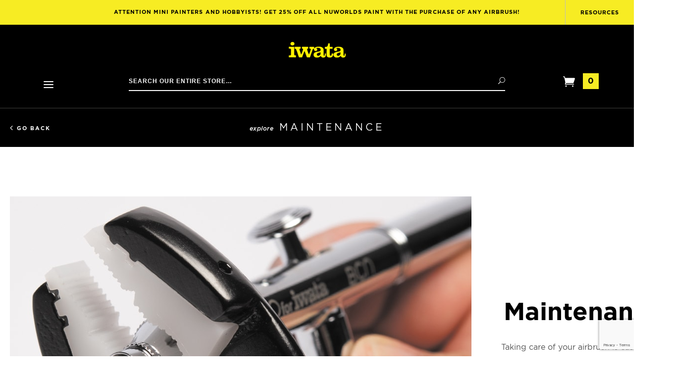

--- FILE ---
content_type: text/html; charset=utf-8
request_url: https://www.iwata-airbrush.com/maintenance.html
body_size: 10132
content:
<!DOCTYPE html><html lang="en" class="no-js" xmlns:fb="http://ogp.me/ns/fb#"><head><title>Maintenance: Anest Iwata-Medea, Inc.</title><script type="text/javascript">
var json_url = "https:\/\/www.iwata-airbrush.com\/mm5\/json.mvc\u003F";
var json_nosessionurl = "https:\/\/www.iwata-airbrush.com\/mm5\/json.mvc\u003F";
var Store_Code = "IM";
</script>
<script type="text/javascript">
var MMThemeBreakpoints =
[
{
"code":	"mobile",
"name":	"Mobile",
"start":	{
"unit": "px",
"value": ""
}
,
"end":	{
"unit": "em",
"value": "39.999"
}
}
,{
"code":	"tablet",
"name":	"Tablet",
"start":	{
"unit": "px",
"value": ""
}
,
"end":	{
"unit": "em",
"value": "59.999"
}
}
];
</script>
<script type="text/javascript" src="https://www.iwata-airbrush.com/mm5/clientside.mvc?T=47103824&amp;Filename=ajax.js" integrity="sha512-hBYAAq3Edaymi0ELd4oY1JQXKed1b6ng0Ix9vNMtHrWb3FO0tDeoQ95Y/KM5z3XmxcibnvbVujqgLQn/gKBRhA==" crossorigin="anonymous"></script>
<script type="text/javascript" src="https://www.iwata-airbrush.com/mm5/clientside.mvc?T=47103824&amp;Filename=runtime_ui.js" integrity="sha512-ZIZBhU8Ftvfk9pHoUdkXEXY8RZppw5nTJnFsMqX+3ViPliSA/Y5WRa+eK3vIHZQfqf3R/SXEVS1DJTjmKgVOOw==" crossorigin="anonymous"></script>
<script type="text/javascript" src="https://www.iwata-airbrush.com/mm5/clientside.mvc?T=47103824&amp;Module_Code=cmp-cssui-searchfield&amp;Filename=runtime.js" integrity="sha512-GT3fQyjPOh3ZvhBeXjc3+okpwb4DpByCirgPrWz6TaihplxQROYh7ilw9bj4wu+hbLgToqAFQuw3SCRJjmGcGQ==" crossorigin="anonymous"></script>
<script type="text/javascript">
var MMSearchField_Search_URL_sep = "https:\/\/www.iwata-airbrush.com\/search.html\u003FSearch=";
(function( obj, eventType, fn )
{
if ( obj.addEventListener )
{
obj.addEventListener( eventType, fn, false );
}
else if ( obj.attachEvent )
{
obj.attachEvent( 'on' + eventType, fn );
}
})( window, 'mmsearchfield_override', function()
{
MMSearchField.prototype.onMenuAppendHeader = function(){return null;}MMSearchField.prototype.onMenuAppendItem = function( data ){var span;span = newElement( 'span', null, null, null );span.innerHTML = data;return span;}MMSearchField.prototype.onMenuAppendStoreSearch = function( search_value ){var item;item = newElement( 'div', { 'class': 'mm_searchfield_menuitem mm_searchfield_menuitem_storesearch' }, null, null );item.element_text = newTextNode( 'Search store for product "' + search_value + '"', item );return item;}MMSearchField.prototype.onFocus = function( e ) { ; };MMSearchField.prototype.onBlur = function( e ) { ; };
} );
</script>
<base href="https://www.iwata-airbrush.com/mm5/"><meta charset="utf-8"><meta http-equiv="X-UA-Compatible" content="IE=edge"><meta name="viewport" content="width=device-width, initial-scale=1"><meta name="description" content="Taking care of your airbrush is easy with the right tools. From airbrush cleaner to professional tools, we've got everything you need to keep you airbrush tuned." />
<meta name="keywords" content="airbrush maintenance, airbrush cleaner," />
<link rel="shortcut icon" type="image/png" href="/mm5/favicon.ico"><link href="/mm5/humans.txt" rel="author"><link rel="canonical" href="https://www.iwata-airbrush.com/maintenance.html"><style type="text/css">[data-sr] { visibility: hidden; }</style><link rel="stylesheet" href="themes/divino/css/all.php"><link type="text/css" media="all" rel="stylesheet" href="css/00000001/mailchimp.css?T=c17103e5" data-resource-group="css_list" data-resource-code="mailchimp" /><!--[if lt IE 9]><script src="themes/divino/js/modernizr.js"></script><script src="themes/divino/js/respond.min.js"></script><![endif]--><script type="text/javascript" src="scripts/00000001/runtime_combofacets.js" async defer></script><link type="text/css" media="all" rel="stylesheet" integrity="sha256-lWOXBr8vqpiy3pliCN1FmPIYkHdcr8Y0nc2BRMranrA= sha384-0K5gx4GPe3B0+RaqthenpKbJBAscHbhUuTd+ZmjJoHkRs98Ms3Pm2S4BvJqkmBdh sha512-wrhf+QxqNNvI+O73Y1XxplLd/Bt2GG2kDlyCGfeByKkupyZlAKZKAHXE2TM9/awtFar6eWl+W9hNO6Mz2QrA6Q==" crossorigin="anonymous" href="https://www.iwata-airbrush.com/mm5/json.mvc?Store_Code=IM&amp;Function=CSSResource_Output&amp;CSSResource_Code=mm-theme-styles&T=f1c8b8dd" data-resource-group="modules" data-resource-code="mm-theme-styles" /><script type="text/javascript" data-resource-group="modules" data-resource-code="recaptcha_v3">
(() =>
{
var script;
script	= document.createElement( 'script' );
script.src	= 'https://www.google.com/recaptcha/api.js?render=6LeoFHMrAAAAAIgNYPZQO0nncrYrI94m26bIcATP';
document.documentElement.appendChild( script );
} )();
document.addEventListener( 'DOMContentLoaded', () =>
{
var form, element, elements, form_lookup;
form_lookup = new Array();
elements = document.querySelectorAll( 'form input\u005Bname\u003D\"Action\"\u005D\u005Bvalue\u003D\"AUTH\"\u005D, form \u005Bname\u003D\"Action\"\u005D\u005Bvalue\u003D\"ORDR,SHIP,CTAX,AUTH\"\u005D' )
for ( element of elements )
{
if ( element instanceof HTMLFormElement )	form = element;
else if ( element.form instanceof HTMLFormElement )	form = element.form;
else
{
form = null;
while ( element )
{
if ( element instanceof HTMLFormElement )
{
form = element;
break;
}
element = element.parentNode;
}
}
if ( form && ( form_lookup.indexOf( form ) === -1 ) )
{
form_lookup.push( form );
new Miva_reCAPTCHAv3_FormSubmitListener( form, 'payment_authorization' );
}
}
elements = document.querySelectorAll( 'form input\u005Bname\u003D\"Action\"\u005D\u005Bvalue\u003D\"ICST\"\u005D' )
for ( element of elements )
{
if ( element instanceof HTMLFormElement )	form = element;
else if ( element.form instanceof HTMLFormElement )	form = element.form;
else
{
form = null;
while ( element )
{
if ( element instanceof HTMLFormElement )
{
form = element;
break;
}
element = element.parentNode;
}
}
if ( form && ( form_lookup.indexOf( form ) === -1 ) )
{
form_lookup.push( form );
new Miva_reCAPTCHAv3_FormSubmitListener( form, 'customer_account_create' );
}
}
elements = document.querySelectorAll( 'form input\u005Bname\u003D\"Action\"\u005D\u005Bvalue\u003D\"ICSQ\"\u005D, form input\u005Bname\u003D\"Action\"\u005D\u005Bvalue\u005E\u003D\"ICSQ,\"\u005D' )
for ( element of elements )
{
if ( element instanceof HTMLFormElement )	form = element;
else if ( element.form instanceof HTMLFormElement )	form = element.form;
else
{
form = null;
while ( element )
{
if ( element instanceof HTMLFormElement )
{
form = element;
break;
}
element = element.parentNode;
}
}
if ( form && ( form_lookup.indexOf( form ) === -1 ) )
{
form_lookup.push( form );
new Miva_reCAPTCHAv3_FormSubmitListener( form, 'customer_account_quick_create' );
}
}
elements = document.querySelectorAll( 'form input\u005Bname\u003D\"Action\"\u005D\u005Bvalue\u003D\"IAFL\"\u005D' )
for ( element of elements )
{
if ( element instanceof HTMLFormElement )	form = element;
else if ( element.form instanceof HTMLFormElement )	form = element.form;
else
{
form = null;
while ( element )
{
if ( element instanceof HTMLFormElement )
{
form = element;
break;
}
element = element.parentNode;
}
}
if ( form && ( form_lookup.indexOf( form ) === -1 ) )
{
form_lookup.push( form );
new Miva_reCAPTCHAv3_FormSubmitListener( form, 'affiliate_account_create' );
}
}
elements = document.querySelectorAll( 'form input\u005Bname\u003D\"Action\"\u005D\u005Bvalue\u003D\"EMPW\"\u005D' )
for ( element of elements )
{
if ( element instanceof HTMLFormElement )	form = element;
else if ( element.form instanceof HTMLFormElement )	form = element.form;
else
{
form = null;
while ( element )
{
if ( element instanceof HTMLFormElement )
{
form = element;
break;
}
element = element.parentNode;
}
}
if ( form && ( form_lookup.indexOf( form ) === -1 ) )
{
form_lookup.push( form );
new Miva_reCAPTCHAv3_FormSubmitListener( form, 'customer_forgot_password' );
}
}
elements = document.querySelectorAll( 'form input\u005Bname\u003D\"Action\"\u005D\u005Bvalue\u003D\"AFPW\"\u005D' )
for ( element of elements )
{
if ( element instanceof HTMLFormElement )	form = element;
else if ( element.form instanceof HTMLFormElement )	form = element.form;
else
{
form = null;
while ( element )
{
if ( element instanceof HTMLFormElement )
{
form = element;
break;
}
element = element.parentNode;
}
}
if ( form && ( form_lookup.indexOf( form ) === -1 ) )
{
form_lookup.push( form );
new Miva_reCAPTCHAv3_FormSubmitListener( form, 'affiliate_forgot_password' );
}
}
elements = document.querySelectorAll( 'form input\u005Bname\u003D\"Action\"\u005D\u005Bvalue\u003D\"CSTR\"\u005D' )
for ( element of elements )
{
if ( element instanceof HTMLFormElement )	form = element;
else if ( element.form instanceof HTMLFormElement )	form = element.form;
else
{
form = null;
while ( element )
{
if ( element instanceof HTMLFormElement )
{
form = element;
break;
}
element = element.parentNode;
}
}
if ( form && ( form_lookup.indexOf( form ) === -1 ) )
{
form_lookup.push( form );
new Miva_reCAPTCHAv3_FormSubmitListener( form, 'customer_reset_password' );
}
}
elements = document.querySelectorAll( 'form input\u005Bname\u003D\"Action\"\u005D\u005Bvalue\u003D\"AFFR\"\u005D' )
for ( element of elements )
{
if ( element instanceof HTMLFormElement )	form = element;
else if ( element.form instanceof HTMLFormElement )	form = element.form;
else
{
form = null;
while ( element )
{
if ( element instanceof HTMLFormElement )
{
form = element;
break;
}
element = element.parentNode;
}
}
if ( form && ( form_lookup.indexOf( form ) === -1 ) )
{
form_lookup.push( form );
new Miva_reCAPTCHAv3_FormSubmitListener( form, 'affiliate_reset_password' );
}
}
elements = document.querySelectorAll( 'form input\u005Bname\u003D\"Action\"\u005D\u005Bvalue\u003D\"LOGN\"\u005D, form input\u005Bname\u003D\"Action\"\u005D\u005Bvalue\u005E\u003D\"LOGN,\"\u005D' )
for ( element of elements )
{
if ( element instanceof HTMLFormElement )	form = element;
else if ( element.form instanceof HTMLFormElement )	form = element.form;
else
{
form = null;
while ( element )
{
if ( element instanceof HTMLFormElement )
{
form = element;
break;
}
element = element.parentNode;
}
}
if ( form && ( form_lookup.indexOf( form ) === -1 ) )
{
form_lookup.push( form );
new Miva_reCAPTCHAv3_FormSubmitListener( form, 'customer_login' );
}
}
} );
class Miva_reCAPTCHAv3_FormSubmitListener
{
#form;
#submitting;
#event_submit;
#original_submit;
#recaptcha_action;
#event_fallback_submit;
constructor( form, recaptcha_action )
{
this.#form	= form;
this.#submitting	= false;
this.#original_submit	= form.submit;
this.#recaptcha_action	= recaptcha_action;
this.#event_fallback_submit	= () => { this.#form.submit(); };
this.#event_submit	= ( e ) =>
{
e.stopImmediatePropagation();
e.preventDefault();
//
// Trigger overwritten submit to build reCAPTCHAv3 response, where the original
// form submit will be restored in the callback and the "submit" listener removed.
//
this.#form.submit();
}
this.#form.submit	= () =>
{
if ( this.#submitting )
{
return;
}
this.#submitting = true;
Miva_reCAPTCHAv3_Submit( this.#recaptcha_action, ( token ) =>
{
var input_response;
this.#submitting	= false;
input_response	= document.createElement( 'input' );
input_response.type	= 'hidden';
input_response.name	= 'reCAPTCHAv3_Response';
input_response.value	= token;
this.#form.submit	= this.#original_submit;
this.#form.removeEventListener( 'submit', this.#event_submit, { capture: true } );
this.#form.appendChild( input_response );
if ( this.#form.requestSubmit )
{
this.#form.requestSubmit();
}
else
{
this.#form.addEventListener( 'submit', this.#event_fallback_submit );
this.#form.dispatchEvent( new Event( 'submit', { bubbles: true, cancelable: true } ) );
this.#form.removeEventListener( 'submit', this.#event_fallback_submit );
}
} );
};
this.#form.addEventListener( 'submit', this.#event_submit, { capture: true } );
}
}
function Miva_reCAPTCHAv3_Submit( recaptcha_action, callback )
{
try
{
grecaptcha.ready( () => {
try
{
grecaptcha.execute( '6LeoFHMrAAAAAIgNYPZQO0nncrYrI94m26bIcATP', { action: recaptcha_action } ).then( ( token ) => {
callback( token );
} );
}
catch ( e )
{
setTimeout( () => callback( 'recaptcha failed' ) );
}
} );
}
catch ( e )
{
setTimeout( () => callback( 'recaptcha failed' ) );
}
}
</script><script type="text/javascript" data-resource-group="head_tag" data-resource-code="hotjar"><!-- Hotjar Tracking Code for iwata-airbrush.com -->(function(h,o,t,j,a,r){h.hj=h.hj||function(){(h.hj.q=h.hj.q||[]).push(arguments)};h._hjSettings={hjid:1894892,hjsv:6};a=o.getElementsByTagName('head')[0];r=o.createElement('script');r.async=1;r.src=t+h._hjSettings.hjid+j+h._hjSettings.hjsv;a.appendChild(r);})(window,document,'https://static.hotjar.com/c/hotjar-','.js?sv=');</script><script type="text/javascript" async defer src="scripts/00000001/mailchimp.js?T=0a47086b" data-resource-group="head_tag" data-resource-code="mailchimp"></script><script id="mcjs" data-resource-group="head_tag" data-resource-code="mailchimp_tracker">!function(c,h,i,m,p){m=c.createElement(h),p=c.getElementsByTagName(h)[0],m.async=1,m.src=i,p.parentNode.insertBefore(m,p)}(document,"script","https://chimpstatic.com/mcjs-connected/js/users/e614060543aead2cc178b3424/bc78c1ac3f0c5a66e153a7ab8.js");</script></head><body id="js-CTGY" class="ctgy"><!--[if lt IE 9]> <p class="message closable message-info browsehappy align-center"><a href="#" class="close">&times;</a>You are using an <strong>outdated</strong> browser.<br />Please <a href="http://browsehappy.com/" target="_blank" rel="nofollow">upgrade your browser</a> to improve your experience.</p> <![endif]--><nav class="mobile-menu mobile-menu-left"><div id="js-mobile-navigation" class="mobile-navigation"><ul id="js-navigation-set" class="navigation-set horizontal-drop-down"><li class="level-1 font--semi-bold uppercase"><span class="parent">Airbrushes &amp; Compressors</span><ul><li class="title level-2 font--semi-bold uppercase">Airbrushes & Compressors</li><li class="level-2 font--semi-bold uppercase"><span class="parent"><a href="https://www.iwata-airbrush.com/airbrushes.html" target="_self">Airbrushes &amp; Spray Guns</a></span><ul><li class="level-3"><span class="parent"><a href="https://www.iwata-airbrush.com/absolute-precision.html" target="_self">Absolute Precision</a></span></li><li class="level-3"><span class="parent"><a href="https://www.iwata-airbrush.com/total-control.html" target="_self">Total Control</a></span></li><li class="level-3"><span class="parent"><a href="https://www.iwata-airbrush.com/all-star-versatility.html" target="_self">All-Star Versatility</a></span></li><li class="level-3"><span class="parent"><a href="https://www.iwata-airbrush.com/effortless-coverage.html" target="_self">Effortless Coverage</a></span></li><li class="level-3"><span class="parent"><a href="https://www.iwata-airbrush.com/full-finish.html" target="_self">Full Finish</a></span></li><li class="level-3"><span class="parent"><a href="https://www.iwata-airbrush.com/kustom-cs.html" target="_self">Vault</a></span></li><li class="level-3"><span class="parent"><a href="https://www.iwata-airbrush.com/airbrush-sets-kits.html" target="_self">Airbrush Kits</a></span></li></ul><span data-name="Airbrushes & Spray Guns" data-icon="&#x24;" class="next" aria-hidden="true"></span></li><li class="level-2 font--semi-bold uppercase"><span class="parent"><a href="https://www.iwata-airbrush.com/compressors.html" target="_self">Compressors</a></span><ul><li class="level-3"><span class="parent"><a href="https://www.iwata-airbrush.com/low-pressure-output.html" target="_self">Low Pressure</a></span></li><li class="level-3"><span class="parent"><a href="https://www.iwata-airbrush.com/low-medium-pressure-output.html" target="_self">Low-Medium Pressure</a></span></li><li class="level-3"><span class="parent"><a href="https://www.iwata-airbrush.com/low-high-pressure-output.html" target="_self">Low-High Pressure</a></span></li><li class="level-3"><span class="parent"><a href="https://www.iwata-airbrush.com/workshop_compressors.html" target="_self">Workshop Compressors</a></span></li></ul><span data-name="Compressors" data-icon="&#x24;" class="next" aria-hidden="true"></span></li><li class="level-2 font--semi-bold uppercase"><span class="parent"><a href="https://www.iwata-airbrush.com/accessories.html" target="_self">Accessories</a></span><ul><li class="level-3"><span class="parent"><a href="https://www.iwata-airbrush.com/airhoses-hardware.html" target="_self">Hoses &amp; Hardware</a></span></li><li class="level-3"><span class="parent"><a href="https://www.iwata-airbrush.com/bottles-cups.html" target="_self">Bottles &amp; Cups</a></span></li><li class="level-3"><span class="parent"><a href="https://www.iwata-airbrush.com/maintenance.html" target="_self">Maintenance</a></span></li></ul><span data-name="Accessories" data-icon="&#x24;" class="next" aria-hidden="true"></span></li><li class="level-2 font--semi-bold uppercase"><span class="parent"><a href="https://www.iwata-airbrush.com/replacement-parts.html" target="_self">Parts</a></span><ul><li class="level-3"><span class="parent"><a href="https://www.iwata-airbrush.com/airbrush-parts.html" target="_self">Airbrush Parts</a></span></li><li class="level-3"><span class="parent"><a href="https://www.iwata-airbrush.com/compressor-parts-7299.html" target="_self">Compressor Parts</a></span></li><li class="level-3"><span class="parent"><a href="https://www.iwata-airbrush.com/replacement-parts.html" target="_self">Shop All</a></span></li></ul><span data-name="Parts" data-icon="&#x24;" class="next" aria-hidden="true"></span></li><li class="level-2 font--semi-bold uppercase"><span class="parent"><a href="https://www.iwata-airbrush.com/buy-now.html" target="_self">Buy Now</a></span><ul><li class="level-3"><span class="parent"><a href="https://www.iwata-airbrush.com/closeout-products.html" target="_self">Shop Closeouts</a></span></li><li class="level-3"><span class="parent"><a href="https://www.iwata-airbrush.com/swag.html" target="_self">Shop Swag</a></span></li></ul><span data-name="Buy Now" data-icon="&#x24;" class="next" aria-hidden="true"></span></li></ul><span data-name="Buy Now" data-icon="&#x24;" class="next" aria-hidden="true"></span></li><li class="level-1 font--semi-bold uppercase"><span class="parent">Shop Brands</span><ul><li class="title level-2 font--semi-bold uppercase">Shop Brands</li><li class="level-2 font--semi-bold uppercase"><span class="parent"><a href="https://www.iwata-airbrush.com/medea.html" target="_self"><img src="graphics/logos/medea-logo-optimized.png" alt="Medea logo"></a></span></li><li class="level-2 font--semi-bold uppercase"><span class="parent"><a href="https://www.iwata-airbrush.com/artool-products.html" target="_self"><img src="graphics/logos/artool-logo-optimized.png" alt="Artool logo"></a></span></li><li class="level-2 font--semi-bold uppercase"><span class="parent"><a href="https://www.iwata-airbrush.com/createx-colors.html" target="_self"><img src="graphics/logos/createx-logo-optimized.png" alt="Createx Colors logo"></a></span></li><li class="level-2 font--semi-bold uppercase"><span class="parent"><a href="https://www.iwata-airbrush.com/boya-crayons.html" target="_self"><img src="graphics/logos/boya-logo-optimized.png" alt="Boya logo"></a></span></li></ul><span data-name="Boya" data-icon="&#x24;" class="next" aria-hidden="true"></span></li><li class="level-1 font--semi-bold uppercase"><span class="parent"><a href="https://www.iwata-airbrush.com/airbrush-parts-finder.html" target="_self">Parts Finder</a></span></li><li class="level-1 font--semi-bold uppercase"><span class="parent"><a href="https://www.iwata-airbrush.com/airbrush-selector.html" target="_self">Airbrush Selector</a></span></li><li class="sub-heading"><a class="static-link" href="https://www.iwata-airbrush.com/mm5/merchant.mvc?Screen=LEARN-THE-5-WAYS-TO-SPRAY%0D%0A%09%09%09">Resources</a></li><li class="sub-heading"><a class="static-link" href="https://www.iwata-airbrush.com/customer-account.html">My Account</a></li><li class="sub-heading"><a class="static-link" href="https://www.iwata-airbrush.com/blog/contact-us">Contact Us</a></li></ul></div></nav><div id="js-site-overlay" class="site-overlay"></div><div id="js-site-wrapper" class="site-wrapper"><header id="js-header" class="header clearfix bg-black"><div class="pre-header"><div class="promo-message"><a class="promo-message__main-link" href="https://www.iwata-airbrush.com/nuworlds.html">Attention mini painters and hobbyists! Get 25% off ALL NuWorlds Paint with the purchase of any airbrush!</a><button id="js-resources-scrollto" class="promo-message__resources-link">Resources</button></div></div>
<div id="js-main-header" class="main-header">	<div class="main-header__menu mobile-menu-button toggle-slide-left"><span data-icon="&#x61;" aria-hidden="true"></span><span class="sr-only">Open Mobile Menu</span></div><div class="main-header__logo"><a class="main-header__logo-link" href="https://www.iwata-airbrush.com/" title="Anest Iwata-Medea, Inc."><img class="main-header__logo-src" src="graphics/00000001/iwata-logo-optimized.png" alt="" /></a></div><div class="main-header__nav-left"><div class="desktop-main-nav"><div id="navigation_menu" class="readytheme-contentsection">
<nav class="g-site-navigation g-navigation-menu js-navigation-menu is-hidden " aria-label="Anest Iwata-Medea, Inc., main-menu" role="menubar"><div class="g-navigation-menu__wrap" role="none"><div class="g-navigation-menu__parent js-navigation-menu__has-child" role="none" tabindex="0"><button class="g-navigation-menu__link g-navigation-menu__parent-link js-navigation-menu__link"aria-label="main-menu, Airbrushes &amp; Compressors"aria-haspopup="true"aria-expanded=falsetabindex="0"role="menuitem"><span class="g-navigation-menu__text">Airbrushes &amp; Compressors</span><span class="g-navigation-menu__icon xxlarge-hide" data-icon="&#x24;"></span></button><div class="g-navigation-menu__drawer js-navigation-menu__drawer is-edge-left" role="menubar"><div class="g-navigation-menu__row is-static g-navigation-menu__row-airbrushes" role="none"><div class="g-navigation-menu__column custom-width" data-column="Column 1 Airbrushes &amp; Spray Guns" role="none"><div class="g-navigation-menu__item" role="none"><a class="g-navigation-menu__link g-navigation-menu__title js-navigation-menu__link g-navigation-menu__link--standout "href="https://www.iwata-airbrush.com/airbrushes.html"aria-label="main-menu, Airbrushes &amp; Compressors, Airbrushes &amp; Spray Guns"aria-haspopup=""tabindex="0"role="menuitem"title="Airbrushes &amp; Spray Guns"><span class="g-navigation-menu__text">Airbrushes &amp; Spray Guns</span></a></div><div class="g-navigation-menu__item" role="none"><a class="g-navigation-menu__link g-navigation-menu__title js-navigation-menu__link "href="https://www.iwata-airbrush.com/absolute-precision.html"aria-label="main-menu, Airbrushes &amp; Compressors, Absolute Precision"aria-haspopup=""tabindex="0"role="menuitem"title="Absolute Precision"><span class="g-navigation-menu__text">Absolute Precision</span></a></div><div class="g-navigation-menu__item" role="none"><a class="g-navigation-menu__link g-navigation-menu__title js-navigation-menu__link "href="https://www.iwata-airbrush.com/total-control.html"aria-label="main-menu, Airbrushes &amp; Compressors, Total Control"aria-haspopup=""tabindex="0"role="menuitem"title="Total Control"><span class="g-navigation-menu__text">Total Control</span></a></div><div class="g-navigation-menu__item" role="none"><a class="g-navigation-menu__link g-navigation-menu__title js-navigation-menu__link "href="https://www.iwata-airbrush.com/all-star-versatility.html"aria-label="main-menu, Airbrushes &amp; Compressors, All-star Versatility"aria-haspopup=""tabindex="0"role="menuitem"title="All-star Versatility"><span class="g-navigation-menu__text">All-star Versatility</span></a></div><div class="g-navigation-menu__item" role="none"><a class="g-navigation-menu__link g-navigation-menu__title js-navigation-menu__link "href="https://www.iwata-airbrush.com/effortless-coverage.html"aria-label="main-menu, Airbrushes &amp; Compressors, Effortless Coverage"aria-haspopup=""tabindex="0"role="menuitem"title="Effortless Coverage"><span class="g-navigation-menu__text">Effortless Coverage</span></a></div><div class="g-navigation-menu__item" role="none"><a class="g-navigation-menu__link g-navigation-menu__title js-navigation-menu__link "href="https://www.iwata-airbrush.com/full-finish.html"aria-label="main-menu, Airbrushes &amp; Compressors, Full Finish"aria-haspopup=""tabindex="0"role="menuitem"title="Full Finish"><span class="g-navigation-menu__text">Full Finish</span></a></div><div class="g-navigation-menu__item" role="none"><a class="g-navigation-menu__link g-navigation-menu__title js-navigation-menu__link "href="https://www.iwata-airbrush.com/kustom-cs.html"aria-label="main-menu, Airbrushes &amp; Compressors, Vault"aria-haspopup=""tabindex="0"role="menuitem"title="Vault"><span class="g-navigation-menu__text">Vault</span></a></div><div class="g-navigation-menu__item" role="none"><a class="g-navigation-menu__link g-navigation-menu__title js-navigation-menu__link "href="https://www.iwata-airbrush.com/airbrush-sets-kits.html"aria-label="main-menu, Airbrushes &amp; Compressors, Airbrush Kits"aria-haspopup=""tabindex="0"role="menuitem"title="Airbrush Kits"><span class="g-navigation-menu__text">Airbrush Kits</span></a></div></div><div class="g-navigation-menu__column custom-width" data-column="Column 2 Airbrushes &amp; Spray Guns" role="none"><div class="g-navigation-menu__item" role="none"><a class="g-navigation-menu__link g-navigation-menu__title js-navigation-menu__link g-navigation-menu__link--standout "href="https://www.iwata-airbrush.com/compressors.html"aria-label="main-menu, Airbrushes &amp; Compressors, Compressors"aria-haspopup=""tabindex="0"role="menuitem"title="Compressors"><span class="g-navigation-menu__text">Compressors</span></a></div><div class="g-navigation-menu__item" role="none"><a class="g-navigation-menu__link g-navigation-menu__title js-navigation-menu__link "href="https://www.iwata-airbrush.com/low-pressure-output.html"aria-label="main-menu, Airbrushes &amp; Compressors, Low Pressure"aria-haspopup=""tabindex="0"role="menuitem"title="Low Pressure"><span class="g-navigation-menu__text">Low Pressure</span></a></div><div class="g-navigation-menu__item" role="none"><a class="g-navigation-menu__link g-navigation-menu__title js-navigation-menu__link "href="https://www.iwata-airbrush.com/low-medium-pressure-output.html"aria-label="main-menu, Airbrushes &amp; Compressors, Low-Medium Pressure"aria-haspopup=""tabindex="0"role="menuitem"title="Low-Medium Pressure"><span class="g-navigation-menu__text">Low-Medium Pressure</span></a></div><div class="g-navigation-menu__item" role="none"><a class="g-navigation-menu__link g-navigation-menu__title js-navigation-menu__link "href="https://www.iwata-airbrush.com/low-high-pressure-output.html"aria-label="main-menu, Airbrushes &amp; Compressors, Low-High Pressure"aria-haspopup=""tabindex="0"role="menuitem"title="Low-High Pressure"><span class="g-navigation-menu__text">Low-High Pressure</span></a></div><div class="g-navigation-menu__item" role="none"><a class="g-navigation-menu__link g-navigation-menu__title js-navigation-menu__link "href="https://www.iwata-airbrush.com/workshop_compressors.html"aria-label="main-menu, Airbrushes &amp; Compressors, Workshop Compressors"aria-haspopup=""tabindex="0"role="menuitem"title="Workshop Compressors"><span class="g-navigation-menu__text">Workshop Compressors</span></a></div></div><div class="g-navigation-menu__column custom-width" data-column="Column 3 Airbrushes &amp; Spray Guns" role="none"><div class="g-navigation-menu__item" role="none"><a class="g-navigation-menu__link g-navigation-menu__title js-navigation-menu__link g-navigation-menu__link--standout "href="https://www.iwata-airbrush.com/accessories.html"aria-label="main-menu, Airbrushes &amp; Compressors, Accessories"aria-haspopup=""tabindex="0"role="menuitem"title="Accessories"><span class="g-navigation-menu__text">Accessories</span></a></div><div class="g-navigation-menu__item" role="none"><a class="g-navigation-menu__link g-navigation-menu__title js-navigation-menu__link "href="https://www.iwata-airbrush.com/airhoses-hardware.html"aria-label="main-menu, Airbrushes &amp; Compressors, Hoses &amp; Hardware"aria-haspopup=""tabindex="0"role="menuitem"title="Hoses &amp; Hardware"><span class="g-navigation-menu__text">Hoses &amp; Hardware</span></a></div><div class="g-navigation-menu__item" role="none"><a class="g-navigation-menu__link g-navigation-menu__title js-navigation-menu__link "href="https://www.iwata-airbrush.com/bottles-cups.html"aria-label="main-menu, Airbrushes &amp; Compressors, Bottles &amp; Cups"aria-haspopup=""tabindex="0"role="menuitem"title="Bottles &amp; Cups"><span class="g-navigation-menu__text">Bottles &amp; Cups</span></a></div><div class="g-navigation-menu__item" role="none"><a class="g-navigation-menu__link g-navigation-menu__title js-navigation-menu__link "href="https://www.iwata-airbrush.com/maintenance.html"aria-label="main-menu, Airbrushes &amp; Compressors, Maintenance"aria-haspopup=""tabindex="0"role="menuitem"title="Maintenance"><span class="g-navigation-menu__text">Maintenance</span></a></div></div><div class="g-navigation-menu__column custom-width" data-column="Column 4 Airbrushes &amp; Spray Guns" role="none"><div class="g-navigation-menu__item" role="none"><a class="g-navigation-menu__link g-navigation-menu__title js-navigation-menu__link g-navigation-menu__link--standout "href="https://www.iwata-airbrush.com/replacement-parts.html"aria-label="main-menu, Airbrushes &amp; Compressors, Parts"aria-haspopup=""tabindex="0"role="menuitem"title="Parts"><span class="g-navigation-menu__text">Parts</span></a></div><div class="g-navigation-menu__item" role="none"><a class="g-navigation-menu__link g-navigation-menu__title js-navigation-menu__link "href="https://www.iwata-airbrush.com/airbrush-parts.html"aria-label="main-menu, Airbrushes &amp; Compressors, Airbrush Parts"aria-haspopup=""tabindex="0"role="menuitem"title="Airbrush Parts"><span class="g-navigation-menu__text">Airbrush Parts</span></a></div><div class="g-navigation-menu__item" role="none"><a class="g-navigation-menu__link g-navigation-menu__title js-navigation-menu__link "href="https://www.iwata-airbrush.com/compressor-parts-7299.html"aria-label="main-menu, Airbrushes &amp; Compressors, Compressor Parts"aria-haspopup=""tabindex="0"role="menuitem"title="Compressor Parts"><span class="g-navigation-menu__text">Compressor Parts</span></a></div><div class="g-navigation-menu__item" role="none"><a class="g-navigation-menu__link g-navigation-menu__title js-navigation-menu__link "href="https://www.iwata-airbrush.com/replacement-parts.html"aria-label="main-menu, Airbrushes &amp; Compressors, Shop All"aria-haspopup=""tabindex="0"role="menuitem"title="Shop All"><span class="g-navigation-menu__text">Shop All</span></a></div></div><div class="g-navigation-menu__column custom-width" data-column="Column 5 Airbrushes &amp; Spray Guns" role="none"><div class="g-navigation-menu__item" role="none"><a class="g-navigation-menu__link g-navigation-menu__title js-navigation-menu__link g-navigation-menu__link--standout "href="https://www.iwata-airbrush.com/buy-now.html"aria-label="main-menu, Airbrushes &amp; Compressors, Buy Now"aria-haspopup=""tabindex="0"role="menuitem"title="Buy Now"><span class="g-navigation-menu__text">Buy Now</span></a></div><div class="g-navigation-menu__item" role="none"><a class="g-navigation-menu__link g-navigation-menu__title js-navigation-menu__link "href="https://www.iwata-airbrush.com/closeout-products.html"aria-label="main-menu, Airbrushes &amp; Compressors, Shop Closeouts"aria-haspopup=""tabindex="0"role="menuitem"title="Shop Closeouts"><span class="g-navigation-menu__text">Shop Closeouts</span></a></div><div class="g-navigation-menu__item" role="none"><a class="g-navigation-menu__link g-navigation-menu__title js-navigation-menu__link "href="https://www.iwata-airbrush.com/swag.html"aria-label="main-menu, Airbrushes &amp; Compressors, Shop Swag"aria-haspopup=""tabindex="0"role="menuitem"title="Shop Swag"><span class="g-navigation-menu__text">Shop Swag</span></a></div></div></div></div></div><div class="g-navigation-menu__parent js-navigation-menu__has-child" role="none" tabindex="0"><button class="g-navigation-menu__link g-navigation-menu__parent-link js-navigation-menu__link"aria-label="main-menu, Shop All Brands"aria-haspopup="true"aria-expanded=falsetabindex="0"role="menuitem"><span class="g-navigation-menu__text">Shop All Brands</span><span class="g-navigation-menu__icon xxlarge-hide" data-icon="&#x24;"></span></button><div class="g-navigation-menu__drawer js-navigation-menu__drawer" role="menubar"><div class="g-navigation-menu__row is-static g-navigation-menu__row-brand" role="none"><div class="g-navigation-menu__column custom-width" data-column="Column 1A Brand" role="none"><div class="g-navigation-menu__item" role="none"><a class="g-navigation-menu__link g-navigation-menu__title js-navigation-menu__link g-navigation-menu__link--standout "href="https://www.iwata-airbrush.com/airbrushes.html"aria-label="main-menu, Shop All Brands, Iwata Airbrushes"aria-haspopup=""tabindex="0"role="menuitem"title="Iwata Airbrushes"><span class="g-navigation-menu__text">Iwata Airbrushes</span></a></div></div><div class="g-navigation-menu__column custom-width" data-column="Column 1B Brand" role="none"><div class="g-navigation-menu__item" role="none"><a class="g-navigation-menu__link g-navigation-menu__title js-navigation-menu__link g-navigation-menu__link--standout "href="https://www.iwata-airbrush.com/compressors.html"aria-label="main-menu, Shop All Brands, Iwata Compressors"aria-haspopup=""tabindex="0"role="menuitem"title="Iwata Compressors"><span class="g-navigation-menu__text">Iwata Compressors</span></a></div></div><div class="g-navigation-menu__column custom-width" data-column="Column 1 Brand" role="none"><div class="g-navigation-menu__item" role="none"><a class="g-navigation-menu__link g-navigation-menu__title js-navigation-menu__link g-navigation-menu__link--standout hide-text"href="https://www.iwata-airbrush.com/medea.html"aria-label="main-menu, Shop All Brands, Medea"aria-haspopup=""tabindex="0"role="menuitem"title="Medea"><span class="g-navigation-menu__text"><img class="g-navigation-menu__logo" src="graphics/00000001/2/medea-logo-optimized.png" alt="Medea logo" loading="lazy" /><span class="g-navigation-menu__text-copy">Medea</span></span></a></div></div><div class="g-navigation-menu__column custom-width" data-column="Column 2 Brand" role="none"><div class="g-navigation-menu__item" role="none"><a class="g-navigation-menu__link g-navigation-menu__title js-navigation-menu__link g-navigation-menu__link--standout hide-text"href="https://www.iwata-airbrush.com/artool-products.html"aria-label="main-menu, Shop All Brands, Artool"aria-haspopup=""tabindex="0"role="menuitem"title="Artool"><span class="g-navigation-menu__text"><img class="g-navigation-menu__logo" src="graphics/00000001/2/artool-logo-optimized.png" alt="Artool logo" loading="lazy" /><span class="g-navigation-menu__text-copy">Artool</span></span></a></div></div><div class="g-navigation-menu__column custom-width" data-column="Column 3 Brand" role="none"><div class="g-navigation-menu__item" role="none"><a class="g-navigation-menu__link g-navigation-menu__title js-navigation-menu__link g-navigation-menu__link--standout hide-text"href="https://www.iwata-airbrush.com/createx-colors.html"aria-label="main-menu, Shop All Brands, Createx Colors"aria-haspopup=""tabindex="0"role="menuitem"title="Createx Colors"><span class="g-navigation-menu__text"><img class="g-navigation-menu__logo" src="graphics/00000001/2/createx-logo-optimized.png" alt="Createx Colors logo" loading="lazy" /><span class="g-navigation-menu__text-copy">Createx Colors</span></span></a></div></div></div></div></div><div class="g-navigation-menu__parent" role="none" tabindex="0"><a class="g-navigation-menu__link g-navigation-menu__parent-link js-navigation-menu__link"href="https://www.iwata-airbrush.com/airbrush-parts-finder.html"aria-label="main-menu, Parts Finder"aria-haspopup="false"tabindex="0"role="menuitem" title="Parts Finder"><span class="g-navigation-menu__text">Parts Finder</span></a></div></div></nav>
</div>
</div></div><div class="main-header__nav-right"><ul class="secondary-nav"><li class="header-airbrush-selector font--bold"><a class="uppercase" href="https://www.iwata-airbrush.com/airbrush-selector.html" title="Airbrush Selector">Airbrush Selector</a></li><li class="header-find-a-dealer"><a href="https://www.iwata-airbrush.com/find-a-store.html" title="Find a Dealer"><span data-icon="&#xe081;" aria-hidden="true"></span><span class="sr-only">Find a Dealer</span></a></li><li class="header-my-iwata"><a href="https://www.iwata-airbrush.com/customer-account.html" title="My Account"><span data-icon="&#xe08a;"></span><span class="sr-only">My Account</span></a></li><li class="header-search"><button class="searchtoggle" title="Search Iwata"><span data-icon="&#x55;"></span><span class="sr-only">Search Iwata</span></button></li><li class="header-basket"><button id="js-mini-basket" class="mini-basket"><span class="mini-basket-text uppercase">Cart</span><span class="mini-basket-count">0</span></button></li></ul></div><div class="main-header__desktop-search searchbar"><form action="https://www.iwata-airbrush.com/search.html" method="get" class="search-form"><div class="input-group"><label for="l-store-search" class="sr-only">Search</label><input type="search" name="Search" id="l-store-search" value="" placeholder="Search our entire store&hellip;" class="column five-sixths bg-transparent input input-large search-input js-autocomplete-input uppercase" data-api-url="https://www.iwata-airbrush.com/api.html" autocomplete="off"><button type="submit" class="button button-large column one-sixths bg-transparent search-button" data-icon="&#x55;" title="Search Iwata"><span class="sr-only">Search Iwata</span></button></div><div class="js-autocomplete-results autocomplete-results"></div></form></div><div class="main-header__mini-basket"><button id="js-mobile-basket-button" class="mini-basket"><span class="sr-only">View Mini Basket</span><span class="mini-basket-icon inline-block" data-icon="&#xe07a;" aria-hidden="true"></span><span class="mini-basket-inner"><span class="mini-basket-count inline-block" id="js-mini-basket-count">0</span></span></button></div><div class="main-header__mobile-search"><form method="get" action="https://www.iwata-airbrush.com/search.html" class="search-form" data-hook="global-search-drawer"><div class="search-form-row"><div class="search-form-input"><label for="l-mobile-search" class="sr-only">Search</label><input class="js-autocomplete-input uppercase" id="l-mobile-search" name="Search" type="search" value="" placeholder="Search our entire store&hellip;" data-api-url="https://www.iwata-airbrush.com/api.html" autocomplete="off"></div><div class="search-form-button"><button type="submit" class="button button-square button-block" data-icon="&#x55;" title="Search Iwata"><span class="sr-only">Search Iwata</span></button></div></div></form></div><div class="js-autocomplete-results autocomplete-results" id="js-mobile-autocomplete"></div><div id="js-mini-basket-container" class="column whole medium-half x-large-one-third mini-basket-container"><div class="row mini-basket-content" data-itemcount="0" data-subtotal=""><span data-icon="&#xe051;" class="mini-basket-close" title="Close"></span><h3 class="column whole np nm">Shopping Cart</h3><div class="breaker clear"></div><p class="column whole align-center medium-grey">Your cart is currently empty.</p></div></div></div></header><div class="sub-nav bg-black"><div class="wrap"><a class="go-back uppercase font--bold white" href="javascript: window.history.go(-1)"><i class="fa fa-angle-left" aria-hidden="true"></i>Go Back</a><span class="explore-category"><span class="sub-heading">explore</span><span class="category-text">Maintenance</span></span></div></div><main><div class="wrap"><div class="row"><div class="main-content"><div class="row hdft-header"><img class="ctgy-title-img" src="graphics/00000001/ctgy-Maintenance-min.jpg" alt="Maintenance" title="Maintenance" /><div class="ctgy-header-text"><h1 class="ctgy-title"><span class="underlined" style="background-image: linear-gradient(to bottom, 100%, transparent 100%);">Maintenance</span></h1><span class="ctgy-description js-readmore">Taking care of your airbrush is easy with the right tools.</span></div></div><div class="row prod-ctgy-hdft-header"></div><div class="row sub-category-layout"><div class="column whole medium-half large-one-third sub-category bg-white border-light-grey"><a href="https://www.iwata-airbrush.com/cleaning-tools.html" title="Cleaning Tools"><img src="graphics/00000001/sbctgy-Maintenance-CleaningTools.jpg" alt="Cleaning Tools" title="Cleaning Tools" /><span class="text font--bold black">Cleaning Tools</span></a></div><div class="column whole medium-half large-one-third sub-category bg-white border-light-grey"><a href="https://www.iwata-airbrush.com/cleaners.html" title="Cleaners"><img src="graphics/00000001/sbctgy-Maintenance-Cleaners.jpg" alt="Cleaners" title="Cleaners" /><span class="text font--bold black">Cleaners</span></a></div></div><!-- end sub-category listings --><div class="row prod-ctgy-hdft-footer"></div><div class="row hdft-footer"><span class="filters-toggle large-hide bg-white" style="border-top: solid 0.75rem rgba(247, 236, 35, 1);">Show Filters</span><div class="fixed-facets fixed-facets-mobile large-hide bg-white" style="border-top: solid 0.75rem rgba(247, 236, 35, 1);"><span class="close-filters bg-white">Hide Filters</span><nav class="category-listing-filters" aria-hidden="true"><div class="category-listing-filters__overlay" tabindex="-1"><div class="category-listing-filters__wrapper wrap"><div class="category-listing-filters__content" role="dialog" aria-labelledby="category-listing-filters__content-heading"><button class="category-listing-filtering__mobile-close-button" aria-label="Close Filters" tabindex="-1"><span class="category-listing-filtering__mobile-close-button-icon" aria-hidden="true"></span></button><form class="category-listing-filters__content-form" method="get" action="https://www.iwata-airbrush.com/maintenance.html"><input type="hidden" name="Search" value="" /><input type="hidden" name="Sort_By" value="disp_order" /><input type="hidden" name="Per_Page" value="" /><span id="category-listing-filters__content-heading" class="category-listing-filters__content-heading sub-heading black"><span class="category-listing-filters__content-heading-icon" aria-hidden="true"></span><span class="category-listing-filters__content-heading-text sub-heading black">filters</span></span></form></div></div></div></nav></div><div class="fixed-facets fixed-facets-desktop hide large-show" style="border-top: solid 0.75rem rgba(247, 236, 35, 1);"><nav class="category-listing-filters" aria-hidden="true"><div class="category-listing-filters__overlay" tabindex="-1"><div class="category-listing-filters__wrapper wrap"><div class="category-listing-filters__content" role="dialog" aria-labelledby="category-listing-filters__content-heading"><button class="category-listing-filtering__mobile-close-button" aria-label="Close Filters" tabindex="-1"><span class="category-listing-filtering__mobile-close-button-icon" aria-hidden="true"></span></button><form class="category-listing-filters__content-form" method="get" action="https://www.iwata-airbrush.com/maintenance.html"><input type="hidden" name="Search" value="" /><input type="hidden" name="Sort_By" value="disp_order" /><input type="hidden" name="Per_Page" value="" /><span id="category-listing-filters__content-heading" class="category-listing-filters__content-heading sub-heading black"><span class="category-listing-filters__content-heading-icon" aria-hidden="true"></span><span class="category-listing-filters__content-heading-text sub-heading black">filters</span></span></form></div></div></div></nav></div></div></div><!-- end main content --><!-- end column-right --><!-- end column-left --></div><!-- end main --><div class="bottom-wrap"></div><!-- end bottom-wrap --></div><!-- end wrap --></main><!-- end main --></div><!-- end site-wrapper --><footer class="footer"><div class="row wrap global-newsletter__container"><div class="global-newsletter__inner"><div class="global-newsletter__header"><h2 class="global-newsletter__header-title">Find Out First.</h2><p class="global-newsletter__header-subtitle">Get all the latest product releases, tech tips &amp; project ideas sent right to your inbox.</p></div><div class="global-newsletter__form"><div class="global-newsletter__form-fields"><div class="global-newsletter__form-first-name"><div class="floating-placeholder"><input id="global-newsletter__form-first-name" class="input" data-mailchimp-identifier="global-mailchimp-merge-fields" type="text" name="FNAME"><label for="global-newsletter__form-first-name">First Name</label></div></div><div class="global-newsletter__form-last-name"><div class="floating-placeholder"><input id="global-newsletter__form-last-name" class="input" data-mailchimp-identifier="global-mailchimp-merge-fields" type="text" name="LNAME"><label for="global-newsletter__form-last-name">Last Name</label></div></div><div class="global-newsletter__form-email"><div class="floating-placeholder"><input id="global-newsletter__form-email" class="global-newsletter__form-input input" data-mailchimp-identifier="global-mailchimp-email" type="email" name="Email_Address" required><label for="global-newsletter__form-email">Email Address</label></div></div><button class="global-newsletter__form-btn btn" onclick="MailChimp_NewsLetter_Signup_Submit('global-mailchimp');"><span class="btn-text">Sign Me Up!</span><span class="btn-arrow"></span></button></div><div class="global-newsletter__form-message" data-mailchimp-identifier="global-mailchimp-message"></div></div></div></div><div class="row wrap top-row"><img src="graphics/00000001/paint-spray-03.png" class="sfnt-paint-spray-img sfnt-paint-spray-img-03 sfnt-reveal" title="Iwata by Anest Iwata" alt="Iwata by Anest Iwata" /><div class="column top-row-left bg-ghost"><h4>Shop Local</h4><div class="navigation-element footer_buy_local">
<ul class="navigation-set single-column">
<li class="level-1 uppercase font--bold"><a href="https://www.iwata-airbrush.com/find-a-store.html" target="_self">Iwata crown dealers</a></li>
<li class="level-1 uppercase font--bold"><a href="https://www.iwata-airbrush.com/international.html" target="_self">International affiliates</a></li>
</ul>
</div></div><div class="column top-row-right"><div class="column top-row-right--left bg-ghost"><h4>Product Support</h4><div class="navigation-element footer_product_support_left">
<ul class="navigation-set single-column">
<li class="level-1 uppercase font--bold"><a href="https://www.iwata-airbrush.com/repair-service.html" target="_self">Repairs &amp; service</a></li>
<li class="level-1 uppercase font--bold"><a href="https://www.iwata-airbrush.com/equipment-setup.html" target="_self">Equipment setup</a></li>
<li class="level-1 uppercase font--bold"><a href="https://www.iwata-airbrush.com/spraying-the-airbrush.html" target="_self">Spraying paint</a></li>
<li class="level-1 uppercase font--bold"><a href="https://www.iwata-airbrush.com/replacement-parts.html" target="_self">Replacement Parts</a></li>
</ul>
</div><div class="navigation-element footer_product_support_right">
<ul class="navigation-set single-column">
<li class="level-1 uppercase font--bold"><a href="https://www.iwata-airbrush.com/airbrush-cleaning.html" target="_self">Cleaning &amp; maintenance</a></li>
<li class="level-1 uppercase font--bold"><a href="https://www.iwata-airbrush.com/blog/troubleshooting" target="_self">Troubleshooting</a></li>
<li class="level-1 uppercase font--bold"><a href="https://www.iwata-airbrush.com/warranty-manuals.html" target="_self">Warranty/Manuals</a></li>
</ul>
</div></div><div id="footer-resources" class="column top-row-right--right bg-ghost"><h4>Resources</h4><div class="navigation-element footer_resources_left">
<ul class="navigation-set single-column">
<li class="level-1 uppercase font--bold"><a href="https://www.iwata-airbrush.com/blog/become-an-authorized-dealer" target="_self">Become an authorized dealer</a></li>
<li class="level-1 uppercase font--bold"><a href="https://www.iwata-airbrush.com/blog/marketing-promotions/" target="_self">Marketing &amp; Promotion</a></li>
</ul>
</div><div class="navigation-element footer_resources_right">
<ul class="navigation-set single-column">
<li class="level-1 uppercase font--bold"><a href="http://www.coastairbrushtv.com/" target="_blank">Coastairbrushtv.com</a></li>
</ul>
</div></div></div></div><div class="row wrap bottom-row"><img src="graphics/00000001/paint-spray-04.png" class="sfnt-paint-spray-img sfnt-paint-spray-img-04 sfnt-reveal" title="Iwata by Anest Iwata" alt="Iwata by Anest Iwata" /><div class="column bg-ghost"><h4>My Iwata</h4><div class="navigation-element footer_myiwata">
<ul class="navigation-set single-column">
<li class="level-1 uppercase font--bold"><a href="/blog/category/featured-artwork/" target="_self">Submit Your Artwork</a></li>
<li class="level-1 uppercase font--bold"><a href="/blog" target="_self">Blog</a></li>
<li class="level-1 uppercase font--bold"><a href="https://www.iwata-airbrush.com/about-us.html" target="_self">About</a></li>
<li class="level-1 uppercase font--bold"><a href="https://www.iwata-airbrush.com/blog/contact-us" target="_self">Contact</a></li>
<li class="level-1 uppercase font--bold"><a href="/frequently-asked-questions.html" target="_self">Faq</a></li>
<li class="level-1 uppercase font--bold"><a href="https://www.iwata-airbrush.com/privacy-policy.html" target="_self">Privacy Policy</a></li>
<li class="level-1 uppercase font--bold"><a href="https://www.iwata-airbrush.com/terms-of-service.html" target="_self">Terms of Service</a></li>
</ul>
</div></div></div><div class="row wrap sub-footer"><span class="copyright">© ANEST Iwata-Medea, Inc. ANEST Iwata-Medea, Inc. is the global headquarters for Iwata consumer products and is part of the ANEST IWATA Group of companies</span><span class="social"><a href="https://www.facebook.com/iwatamedea" class="bg-transparent facebook dark-grey js-gtm-event-click" title="View our Facebook page" target="_blank" data-icon="&#xe093;" rel="noreferrer" data-gtm-category="Social Icon" data-gtm-action="Click" data-gtm-label="Facebook"><span class="sr-only">View our Facebook page</span></a><a href="https://www.instagram.com/iwata_airbrush/" class="bg-transparent instagram dark-grey js-gtm-event-click" title="View our Instagram profile" target="_blank" data-icon="&#xe09a;" rel="noreferrer" data-gtm-category="Social Icon" data-gtm-action="Click" data-gtm-label="Instagram"><span class="sr-only">View our Instagram profile</span></a><a href="https://www.youtube.com/user/iwatamedea1" class="bg-transparent youtube dark-grey js-gtm-event-click" title="View our YouTube page" target="_blank" data-icon="&#xe0a3;" rel="noreferrer" data-gtm-category="Social Icon" data-gtm-action="Click" data-gtm-label="Youtube"><span class="sr-only">View our YouTube page</span></a><a href="https://www.pinterest.com/iwataairbrushofficial" class="bg-transparent pinterest dark-grey js-gtm-event-click" title="View our Pinterest page" target="_blank" data-icon="&#xe095;" rel="noreferrer" data-gtm-category="Social Icon" data-gtm-action="Click" data-gtm-label="Pinterest"><span class="sr-only">View our Pinterest page</span></a></span></div></footer><!-- end footer --><div id="js-chaser" class="back-to-top"><span data-icon="&#x42;" title="Back to Top"></span></div><!-- end back-to-top --><noscript id="deferred-styles"><link href="https://fonts.googleapis.com/css?family=Roboto+Condensed:700" rel="stylesheet" /><link type="text/css" media="all" rel="stylesheet" href="css/00000001/combofacets.css" /></noscript><script>var loadDeferredStyles = function() {var addStylesNode = document.getElementById("deferred-styles");var replacement = document.createElement("div");replacement.innerHTML = addStylesNode.textContent;document.body.appendChild(replacement)addStylesNode.parentElement.removeChild(addStylesNode);};var raf = window.requestAnimationFrame || window.mozRequestAnimationFrame ||window.webkitRequestAnimationFrame || window.msRequestAnimationFrame;if (raf) raf(function() { window.setTimeout(loadDeferredStyles, 0); });else window.addEventListener('load', loadDeferredStyles);</script><div id="theme-settings" class="readytheme-contentsection">
<script>
var theme_path = "themes\/divino";
var default_country = "US";
</script>
</div>
<script data-resource-group="footer_js" data-resource-code="settings">theme_path = 'themes\/divino/';(function (mivaJS) {mivaJS.Store_Code = 'IM';mivaJS.Product_Code = '';mivaJS.Category_Code = 'maintenance';mivaJS.Customer_Login = '';mivaJS.Page = 'CTGY';mivaJS.Page_Code = 'CTGY';mivaJS.Page_Name = 'Category Display';mivaJS.Screen = 'CTGY';mivaJS.Search_URL = 'https:\/\/www.iwata-airbrush.com\/search.html';mivaJS.QKOR_URL = 'https:\/\/www.iwata-airbrush.com\/quick-order.html';mivaJS.Currency_Code = 'USD';}(window.mivaJS || (window.mivaJS = {})));</script><script data-resource-group="footer_js" data-resource-code="GTM-dataLayer">var dataLayer = dataLayer || [];dataLayer.push({"canonicalUri": "\/maintenance.html","requestUri": "\/maintenance.html","pageCode": "CTGY","pageType": "category","pageName": "","userId": "0","userEmail": "","basketId": "16904647","categoryCode": "maintenance","categoryName": "","productCode": "","checkoutStep": "",});// Google Tag Manager(function(w,d,s,l,i){w[l]=w[l]||[];w[l].push({'gtm.start':new Date().getTime(),event:'gtm.js'});var f=d.getElementsByTagName(s)[0],j=d.createElement(s),dl=l!='dataLayer'?'&l='+l:'';j.async=true;j.src='https://www.googletagmanager.com/gtm.js?id='+i+dl;f.parentNode.insertBefore(j,f);})(window,document,'script','dataLayer','GTM-MLTGL2D');// End Google Tag Manager</script><!--[if lt IE 9]><script src="themes/divino/js/vendor.ie.min.js"></script><![endif]--><!--[if gte IE 9]><!--><script src="themes/divino/js/vendor.min.js"></script><!--<![endif]--><script type="text/javascript">//<![CDATA[$(window).on('load', function() { // makes sure the whole site is loaded$('#status').fadeOut(); // will first fade out the loading animation$('#preloader').delay(300).fadeOut('slow'); // will fade out the white DIV that covers the website.$('body').delay(300).css({'overflow':'visible'});})//]]></script><script src="themes/divino/js/plugins.js"></script><script src="themes/divino/js/scripts.min.js?v=1.11"></script><!--[if lt IE 9]><script src="themes/divino/js/rem.min.js"></script><![endif]--><script defer src="https://static.cloudflareinsights.com/beacon.min.js/vcd15cbe7772f49c399c6a5babf22c1241717689176015" integrity="sha512-ZpsOmlRQV6y907TI0dKBHq9Md29nnaEIPlkf84rnaERnq6zvWvPUqr2ft8M1aS28oN72PdrCzSjY4U6VaAw1EQ==" data-cf-beacon='{"version":"2024.11.0","token":"5eba90c9b00048d899695c328dede47f","r":1,"server_timing":{"name":{"cfCacheStatus":true,"cfEdge":true,"cfExtPri":true,"cfL4":true,"cfOrigin":true,"cfSpeedBrain":true},"location_startswith":null}}' crossorigin="anonymous"></script>
</body></html>

--- FILE ---
content_type: text/html; charset=utf-8
request_url: https://www.google.com/recaptcha/api2/anchor?ar=1&k=6LeoFHMrAAAAAIgNYPZQO0nncrYrI94m26bIcATP&co=aHR0cHM6Ly93d3cuaXdhdGEtYWlyYnJ1c2guY29tOjQ0Mw..&hl=en&v=PoyoqOPhxBO7pBk68S4YbpHZ&size=invisible&anchor-ms=20000&execute-ms=30000&cb=jpkv31an6cz7
body_size: 48745
content:
<!DOCTYPE HTML><html dir="ltr" lang="en"><head><meta http-equiv="Content-Type" content="text/html; charset=UTF-8">
<meta http-equiv="X-UA-Compatible" content="IE=edge">
<title>reCAPTCHA</title>
<style type="text/css">
/* cyrillic-ext */
@font-face {
  font-family: 'Roboto';
  font-style: normal;
  font-weight: 400;
  font-stretch: 100%;
  src: url(//fonts.gstatic.com/s/roboto/v48/KFO7CnqEu92Fr1ME7kSn66aGLdTylUAMa3GUBHMdazTgWw.woff2) format('woff2');
  unicode-range: U+0460-052F, U+1C80-1C8A, U+20B4, U+2DE0-2DFF, U+A640-A69F, U+FE2E-FE2F;
}
/* cyrillic */
@font-face {
  font-family: 'Roboto';
  font-style: normal;
  font-weight: 400;
  font-stretch: 100%;
  src: url(//fonts.gstatic.com/s/roboto/v48/KFO7CnqEu92Fr1ME7kSn66aGLdTylUAMa3iUBHMdazTgWw.woff2) format('woff2');
  unicode-range: U+0301, U+0400-045F, U+0490-0491, U+04B0-04B1, U+2116;
}
/* greek-ext */
@font-face {
  font-family: 'Roboto';
  font-style: normal;
  font-weight: 400;
  font-stretch: 100%;
  src: url(//fonts.gstatic.com/s/roboto/v48/KFO7CnqEu92Fr1ME7kSn66aGLdTylUAMa3CUBHMdazTgWw.woff2) format('woff2');
  unicode-range: U+1F00-1FFF;
}
/* greek */
@font-face {
  font-family: 'Roboto';
  font-style: normal;
  font-weight: 400;
  font-stretch: 100%;
  src: url(//fonts.gstatic.com/s/roboto/v48/KFO7CnqEu92Fr1ME7kSn66aGLdTylUAMa3-UBHMdazTgWw.woff2) format('woff2');
  unicode-range: U+0370-0377, U+037A-037F, U+0384-038A, U+038C, U+038E-03A1, U+03A3-03FF;
}
/* math */
@font-face {
  font-family: 'Roboto';
  font-style: normal;
  font-weight: 400;
  font-stretch: 100%;
  src: url(//fonts.gstatic.com/s/roboto/v48/KFO7CnqEu92Fr1ME7kSn66aGLdTylUAMawCUBHMdazTgWw.woff2) format('woff2');
  unicode-range: U+0302-0303, U+0305, U+0307-0308, U+0310, U+0312, U+0315, U+031A, U+0326-0327, U+032C, U+032F-0330, U+0332-0333, U+0338, U+033A, U+0346, U+034D, U+0391-03A1, U+03A3-03A9, U+03B1-03C9, U+03D1, U+03D5-03D6, U+03F0-03F1, U+03F4-03F5, U+2016-2017, U+2034-2038, U+203C, U+2040, U+2043, U+2047, U+2050, U+2057, U+205F, U+2070-2071, U+2074-208E, U+2090-209C, U+20D0-20DC, U+20E1, U+20E5-20EF, U+2100-2112, U+2114-2115, U+2117-2121, U+2123-214F, U+2190, U+2192, U+2194-21AE, U+21B0-21E5, U+21F1-21F2, U+21F4-2211, U+2213-2214, U+2216-22FF, U+2308-230B, U+2310, U+2319, U+231C-2321, U+2336-237A, U+237C, U+2395, U+239B-23B7, U+23D0, U+23DC-23E1, U+2474-2475, U+25AF, U+25B3, U+25B7, U+25BD, U+25C1, U+25CA, U+25CC, U+25FB, U+266D-266F, U+27C0-27FF, U+2900-2AFF, U+2B0E-2B11, U+2B30-2B4C, U+2BFE, U+3030, U+FF5B, U+FF5D, U+1D400-1D7FF, U+1EE00-1EEFF;
}
/* symbols */
@font-face {
  font-family: 'Roboto';
  font-style: normal;
  font-weight: 400;
  font-stretch: 100%;
  src: url(//fonts.gstatic.com/s/roboto/v48/KFO7CnqEu92Fr1ME7kSn66aGLdTylUAMaxKUBHMdazTgWw.woff2) format('woff2');
  unicode-range: U+0001-000C, U+000E-001F, U+007F-009F, U+20DD-20E0, U+20E2-20E4, U+2150-218F, U+2190, U+2192, U+2194-2199, U+21AF, U+21E6-21F0, U+21F3, U+2218-2219, U+2299, U+22C4-22C6, U+2300-243F, U+2440-244A, U+2460-24FF, U+25A0-27BF, U+2800-28FF, U+2921-2922, U+2981, U+29BF, U+29EB, U+2B00-2BFF, U+4DC0-4DFF, U+FFF9-FFFB, U+10140-1018E, U+10190-1019C, U+101A0, U+101D0-101FD, U+102E0-102FB, U+10E60-10E7E, U+1D2C0-1D2D3, U+1D2E0-1D37F, U+1F000-1F0FF, U+1F100-1F1AD, U+1F1E6-1F1FF, U+1F30D-1F30F, U+1F315, U+1F31C, U+1F31E, U+1F320-1F32C, U+1F336, U+1F378, U+1F37D, U+1F382, U+1F393-1F39F, U+1F3A7-1F3A8, U+1F3AC-1F3AF, U+1F3C2, U+1F3C4-1F3C6, U+1F3CA-1F3CE, U+1F3D4-1F3E0, U+1F3ED, U+1F3F1-1F3F3, U+1F3F5-1F3F7, U+1F408, U+1F415, U+1F41F, U+1F426, U+1F43F, U+1F441-1F442, U+1F444, U+1F446-1F449, U+1F44C-1F44E, U+1F453, U+1F46A, U+1F47D, U+1F4A3, U+1F4B0, U+1F4B3, U+1F4B9, U+1F4BB, U+1F4BF, U+1F4C8-1F4CB, U+1F4D6, U+1F4DA, U+1F4DF, U+1F4E3-1F4E6, U+1F4EA-1F4ED, U+1F4F7, U+1F4F9-1F4FB, U+1F4FD-1F4FE, U+1F503, U+1F507-1F50B, U+1F50D, U+1F512-1F513, U+1F53E-1F54A, U+1F54F-1F5FA, U+1F610, U+1F650-1F67F, U+1F687, U+1F68D, U+1F691, U+1F694, U+1F698, U+1F6AD, U+1F6B2, U+1F6B9-1F6BA, U+1F6BC, U+1F6C6-1F6CF, U+1F6D3-1F6D7, U+1F6E0-1F6EA, U+1F6F0-1F6F3, U+1F6F7-1F6FC, U+1F700-1F7FF, U+1F800-1F80B, U+1F810-1F847, U+1F850-1F859, U+1F860-1F887, U+1F890-1F8AD, U+1F8B0-1F8BB, U+1F8C0-1F8C1, U+1F900-1F90B, U+1F93B, U+1F946, U+1F984, U+1F996, U+1F9E9, U+1FA00-1FA6F, U+1FA70-1FA7C, U+1FA80-1FA89, U+1FA8F-1FAC6, U+1FACE-1FADC, U+1FADF-1FAE9, U+1FAF0-1FAF8, U+1FB00-1FBFF;
}
/* vietnamese */
@font-face {
  font-family: 'Roboto';
  font-style: normal;
  font-weight: 400;
  font-stretch: 100%;
  src: url(//fonts.gstatic.com/s/roboto/v48/KFO7CnqEu92Fr1ME7kSn66aGLdTylUAMa3OUBHMdazTgWw.woff2) format('woff2');
  unicode-range: U+0102-0103, U+0110-0111, U+0128-0129, U+0168-0169, U+01A0-01A1, U+01AF-01B0, U+0300-0301, U+0303-0304, U+0308-0309, U+0323, U+0329, U+1EA0-1EF9, U+20AB;
}
/* latin-ext */
@font-face {
  font-family: 'Roboto';
  font-style: normal;
  font-weight: 400;
  font-stretch: 100%;
  src: url(//fonts.gstatic.com/s/roboto/v48/KFO7CnqEu92Fr1ME7kSn66aGLdTylUAMa3KUBHMdazTgWw.woff2) format('woff2');
  unicode-range: U+0100-02BA, U+02BD-02C5, U+02C7-02CC, U+02CE-02D7, U+02DD-02FF, U+0304, U+0308, U+0329, U+1D00-1DBF, U+1E00-1E9F, U+1EF2-1EFF, U+2020, U+20A0-20AB, U+20AD-20C0, U+2113, U+2C60-2C7F, U+A720-A7FF;
}
/* latin */
@font-face {
  font-family: 'Roboto';
  font-style: normal;
  font-weight: 400;
  font-stretch: 100%;
  src: url(//fonts.gstatic.com/s/roboto/v48/KFO7CnqEu92Fr1ME7kSn66aGLdTylUAMa3yUBHMdazQ.woff2) format('woff2');
  unicode-range: U+0000-00FF, U+0131, U+0152-0153, U+02BB-02BC, U+02C6, U+02DA, U+02DC, U+0304, U+0308, U+0329, U+2000-206F, U+20AC, U+2122, U+2191, U+2193, U+2212, U+2215, U+FEFF, U+FFFD;
}
/* cyrillic-ext */
@font-face {
  font-family: 'Roboto';
  font-style: normal;
  font-weight: 500;
  font-stretch: 100%;
  src: url(//fonts.gstatic.com/s/roboto/v48/KFO7CnqEu92Fr1ME7kSn66aGLdTylUAMa3GUBHMdazTgWw.woff2) format('woff2');
  unicode-range: U+0460-052F, U+1C80-1C8A, U+20B4, U+2DE0-2DFF, U+A640-A69F, U+FE2E-FE2F;
}
/* cyrillic */
@font-face {
  font-family: 'Roboto';
  font-style: normal;
  font-weight: 500;
  font-stretch: 100%;
  src: url(//fonts.gstatic.com/s/roboto/v48/KFO7CnqEu92Fr1ME7kSn66aGLdTylUAMa3iUBHMdazTgWw.woff2) format('woff2');
  unicode-range: U+0301, U+0400-045F, U+0490-0491, U+04B0-04B1, U+2116;
}
/* greek-ext */
@font-face {
  font-family: 'Roboto';
  font-style: normal;
  font-weight: 500;
  font-stretch: 100%;
  src: url(//fonts.gstatic.com/s/roboto/v48/KFO7CnqEu92Fr1ME7kSn66aGLdTylUAMa3CUBHMdazTgWw.woff2) format('woff2');
  unicode-range: U+1F00-1FFF;
}
/* greek */
@font-face {
  font-family: 'Roboto';
  font-style: normal;
  font-weight: 500;
  font-stretch: 100%;
  src: url(//fonts.gstatic.com/s/roboto/v48/KFO7CnqEu92Fr1ME7kSn66aGLdTylUAMa3-UBHMdazTgWw.woff2) format('woff2');
  unicode-range: U+0370-0377, U+037A-037F, U+0384-038A, U+038C, U+038E-03A1, U+03A3-03FF;
}
/* math */
@font-face {
  font-family: 'Roboto';
  font-style: normal;
  font-weight: 500;
  font-stretch: 100%;
  src: url(//fonts.gstatic.com/s/roboto/v48/KFO7CnqEu92Fr1ME7kSn66aGLdTylUAMawCUBHMdazTgWw.woff2) format('woff2');
  unicode-range: U+0302-0303, U+0305, U+0307-0308, U+0310, U+0312, U+0315, U+031A, U+0326-0327, U+032C, U+032F-0330, U+0332-0333, U+0338, U+033A, U+0346, U+034D, U+0391-03A1, U+03A3-03A9, U+03B1-03C9, U+03D1, U+03D5-03D6, U+03F0-03F1, U+03F4-03F5, U+2016-2017, U+2034-2038, U+203C, U+2040, U+2043, U+2047, U+2050, U+2057, U+205F, U+2070-2071, U+2074-208E, U+2090-209C, U+20D0-20DC, U+20E1, U+20E5-20EF, U+2100-2112, U+2114-2115, U+2117-2121, U+2123-214F, U+2190, U+2192, U+2194-21AE, U+21B0-21E5, U+21F1-21F2, U+21F4-2211, U+2213-2214, U+2216-22FF, U+2308-230B, U+2310, U+2319, U+231C-2321, U+2336-237A, U+237C, U+2395, U+239B-23B7, U+23D0, U+23DC-23E1, U+2474-2475, U+25AF, U+25B3, U+25B7, U+25BD, U+25C1, U+25CA, U+25CC, U+25FB, U+266D-266F, U+27C0-27FF, U+2900-2AFF, U+2B0E-2B11, U+2B30-2B4C, U+2BFE, U+3030, U+FF5B, U+FF5D, U+1D400-1D7FF, U+1EE00-1EEFF;
}
/* symbols */
@font-face {
  font-family: 'Roboto';
  font-style: normal;
  font-weight: 500;
  font-stretch: 100%;
  src: url(//fonts.gstatic.com/s/roboto/v48/KFO7CnqEu92Fr1ME7kSn66aGLdTylUAMaxKUBHMdazTgWw.woff2) format('woff2');
  unicode-range: U+0001-000C, U+000E-001F, U+007F-009F, U+20DD-20E0, U+20E2-20E4, U+2150-218F, U+2190, U+2192, U+2194-2199, U+21AF, U+21E6-21F0, U+21F3, U+2218-2219, U+2299, U+22C4-22C6, U+2300-243F, U+2440-244A, U+2460-24FF, U+25A0-27BF, U+2800-28FF, U+2921-2922, U+2981, U+29BF, U+29EB, U+2B00-2BFF, U+4DC0-4DFF, U+FFF9-FFFB, U+10140-1018E, U+10190-1019C, U+101A0, U+101D0-101FD, U+102E0-102FB, U+10E60-10E7E, U+1D2C0-1D2D3, U+1D2E0-1D37F, U+1F000-1F0FF, U+1F100-1F1AD, U+1F1E6-1F1FF, U+1F30D-1F30F, U+1F315, U+1F31C, U+1F31E, U+1F320-1F32C, U+1F336, U+1F378, U+1F37D, U+1F382, U+1F393-1F39F, U+1F3A7-1F3A8, U+1F3AC-1F3AF, U+1F3C2, U+1F3C4-1F3C6, U+1F3CA-1F3CE, U+1F3D4-1F3E0, U+1F3ED, U+1F3F1-1F3F3, U+1F3F5-1F3F7, U+1F408, U+1F415, U+1F41F, U+1F426, U+1F43F, U+1F441-1F442, U+1F444, U+1F446-1F449, U+1F44C-1F44E, U+1F453, U+1F46A, U+1F47D, U+1F4A3, U+1F4B0, U+1F4B3, U+1F4B9, U+1F4BB, U+1F4BF, U+1F4C8-1F4CB, U+1F4D6, U+1F4DA, U+1F4DF, U+1F4E3-1F4E6, U+1F4EA-1F4ED, U+1F4F7, U+1F4F9-1F4FB, U+1F4FD-1F4FE, U+1F503, U+1F507-1F50B, U+1F50D, U+1F512-1F513, U+1F53E-1F54A, U+1F54F-1F5FA, U+1F610, U+1F650-1F67F, U+1F687, U+1F68D, U+1F691, U+1F694, U+1F698, U+1F6AD, U+1F6B2, U+1F6B9-1F6BA, U+1F6BC, U+1F6C6-1F6CF, U+1F6D3-1F6D7, U+1F6E0-1F6EA, U+1F6F0-1F6F3, U+1F6F7-1F6FC, U+1F700-1F7FF, U+1F800-1F80B, U+1F810-1F847, U+1F850-1F859, U+1F860-1F887, U+1F890-1F8AD, U+1F8B0-1F8BB, U+1F8C0-1F8C1, U+1F900-1F90B, U+1F93B, U+1F946, U+1F984, U+1F996, U+1F9E9, U+1FA00-1FA6F, U+1FA70-1FA7C, U+1FA80-1FA89, U+1FA8F-1FAC6, U+1FACE-1FADC, U+1FADF-1FAE9, U+1FAF0-1FAF8, U+1FB00-1FBFF;
}
/* vietnamese */
@font-face {
  font-family: 'Roboto';
  font-style: normal;
  font-weight: 500;
  font-stretch: 100%;
  src: url(//fonts.gstatic.com/s/roboto/v48/KFO7CnqEu92Fr1ME7kSn66aGLdTylUAMa3OUBHMdazTgWw.woff2) format('woff2');
  unicode-range: U+0102-0103, U+0110-0111, U+0128-0129, U+0168-0169, U+01A0-01A1, U+01AF-01B0, U+0300-0301, U+0303-0304, U+0308-0309, U+0323, U+0329, U+1EA0-1EF9, U+20AB;
}
/* latin-ext */
@font-face {
  font-family: 'Roboto';
  font-style: normal;
  font-weight: 500;
  font-stretch: 100%;
  src: url(//fonts.gstatic.com/s/roboto/v48/KFO7CnqEu92Fr1ME7kSn66aGLdTylUAMa3KUBHMdazTgWw.woff2) format('woff2');
  unicode-range: U+0100-02BA, U+02BD-02C5, U+02C7-02CC, U+02CE-02D7, U+02DD-02FF, U+0304, U+0308, U+0329, U+1D00-1DBF, U+1E00-1E9F, U+1EF2-1EFF, U+2020, U+20A0-20AB, U+20AD-20C0, U+2113, U+2C60-2C7F, U+A720-A7FF;
}
/* latin */
@font-face {
  font-family: 'Roboto';
  font-style: normal;
  font-weight: 500;
  font-stretch: 100%;
  src: url(//fonts.gstatic.com/s/roboto/v48/KFO7CnqEu92Fr1ME7kSn66aGLdTylUAMa3yUBHMdazQ.woff2) format('woff2');
  unicode-range: U+0000-00FF, U+0131, U+0152-0153, U+02BB-02BC, U+02C6, U+02DA, U+02DC, U+0304, U+0308, U+0329, U+2000-206F, U+20AC, U+2122, U+2191, U+2193, U+2212, U+2215, U+FEFF, U+FFFD;
}
/* cyrillic-ext */
@font-face {
  font-family: 'Roboto';
  font-style: normal;
  font-weight: 900;
  font-stretch: 100%;
  src: url(//fonts.gstatic.com/s/roboto/v48/KFO7CnqEu92Fr1ME7kSn66aGLdTylUAMa3GUBHMdazTgWw.woff2) format('woff2');
  unicode-range: U+0460-052F, U+1C80-1C8A, U+20B4, U+2DE0-2DFF, U+A640-A69F, U+FE2E-FE2F;
}
/* cyrillic */
@font-face {
  font-family: 'Roboto';
  font-style: normal;
  font-weight: 900;
  font-stretch: 100%;
  src: url(//fonts.gstatic.com/s/roboto/v48/KFO7CnqEu92Fr1ME7kSn66aGLdTylUAMa3iUBHMdazTgWw.woff2) format('woff2');
  unicode-range: U+0301, U+0400-045F, U+0490-0491, U+04B0-04B1, U+2116;
}
/* greek-ext */
@font-face {
  font-family: 'Roboto';
  font-style: normal;
  font-weight: 900;
  font-stretch: 100%;
  src: url(//fonts.gstatic.com/s/roboto/v48/KFO7CnqEu92Fr1ME7kSn66aGLdTylUAMa3CUBHMdazTgWw.woff2) format('woff2');
  unicode-range: U+1F00-1FFF;
}
/* greek */
@font-face {
  font-family: 'Roboto';
  font-style: normal;
  font-weight: 900;
  font-stretch: 100%;
  src: url(//fonts.gstatic.com/s/roboto/v48/KFO7CnqEu92Fr1ME7kSn66aGLdTylUAMa3-UBHMdazTgWw.woff2) format('woff2');
  unicode-range: U+0370-0377, U+037A-037F, U+0384-038A, U+038C, U+038E-03A1, U+03A3-03FF;
}
/* math */
@font-face {
  font-family: 'Roboto';
  font-style: normal;
  font-weight: 900;
  font-stretch: 100%;
  src: url(//fonts.gstatic.com/s/roboto/v48/KFO7CnqEu92Fr1ME7kSn66aGLdTylUAMawCUBHMdazTgWw.woff2) format('woff2');
  unicode-range: U+0302-0303, U+0305, U+0307-0308, U+0310, U+0312, U+0315, U+031A, U+0326-0327, U+032C, U+032F-0330, U+0332-0333, U+0338, U+033A, U+0346, U+034D, U+0391-03A1, U+03A3-03A9, U+03B1-03C9, U+03D1, U+03D5-03D6, U+03F0-03F1, U+03F4-03F5, U+2016-2017, U+2034-2038, U+203C, U+2040, U+2043, U+2047, U+2050, U+2057, U+205F, U+2070-2071, U+2074-208E, U+2090-209C, U+20D0-20DC, U+20E1, U+20E5-20EF, U+2100-2112, U+2114-2115, U+2117-2121, U+2123-214F, U+2190, U+2192, U+2194-21AE, U+21B0-21E5, U+21F1-21F2, U+21F4-2211, U+2213-2214, U+2216-22FF, U+2308-230B, U+2310, U+2319, U+231C-2321, U+2336-237A, U+237C, U+2395, U+239B-23B7, U+23D0, U+23DC-23E1, U+2474-2475, U+25AF, U+25B3, U+25B7, U+25BD, U+25C1, U+25CA, U+25CC, U+25FB, U+266D-266F, U+27C0-27FF, U+2900-2AFF, U+2B0E-2B11, U+2B30-2B4C, U+2BFE, U+3030, U+FF5B, U+FF5D, U+1D400-1D7FF, U+1EE00-1EEFF;
}
/* symbols */
@font-face {
  font-family: 'Roboto';
  font-style: normal;
  font-weight: 900;
  font-stretch: 100%;
  src: url(//fonts.gstatic.com/s/roboto/v48/KFO7CnqEu92Fr1ME7kSn66aGLdTylUAMaxKUBHMdazTgWw.woff2) format('woff2');
  unicode-range: U+0001-000C, U+000E-001F, U+007F-009F, U+20DD-20E0, U+20E2-20E4, U+2150-218F, U+2190, U+2192, U+2194-2199, U+21AF, U+21E6-21F0, U+21F3, U+2218-2219, U+2299, U+22C4-22C6, U+2300-243F, U+2440-244A, U+2460-24FF, U+25A0-27BF, U+2800-28FF, U+2921-2922, U+2981, U+29BF, U+29EB, U+2B00-2BFF, U+4DC0-4DFF, U+FFF9-FFFB, U+10140-1018E, U+10190-1019C, U+101A0, U+101D0-101FD, U+102E0-102FB, U+10E60-10E7E, U+1D2C0-1D2D3, U+1D2E0-1D37F, U+1F000-1F0FF, U+1F100-1F1AD, U+1F1E6-1F1FF, U+1F30D-1F30F, U+1F315, U+1F31C, U+1F31E, U+1F320-1F32C, U+1F336, U+1F378, U+1F37D, U+1F382, U+1F393-1F39F, U+1F3A7-1F3A8, U+1F3AC-1F3AF, U+1F3C2, U+1F3C4-1F3C6, U+1F3CA-1F3CE, U+1F3D4-1F3E0, U+1F3ED, U+1F3F1-1F3F3, U+1F3F5-1F3F7, U+1F408, U+1F415, U+1F41F, U+1F426, U+1F43F, U+1F441-1F442, U+1F444, U+1F446-1F449, U+1F44C-1F44E, U+1F453, U+1F46A, U+1F47D, U+1F4A3, U+1F4B0, U+1F4B3, U+1F4B9, U+1F4BB, U+1F4BF, U+1F4C8-1F4CB, U+1F4D6, U+1F4DA, U+1F4DF, U+1F4E3-1F4E6, U+1F4EA-1F4ED, U+1F4F7, U+1F4F9-1F4FB, U+1F4FD-1F4FE, U+1F503, U+1F507-1F50B, U+1F50D, U+1F512-1F513, U+1F53E-1F54A, U+1F54F-1F5FA, U+1F610, U+1F650-1F67F, U+1F687, U+1F68D, U+1F691, U+1F694, U+1F698, U+1F6AD, U+1F6B2, U+1F6B9-1F6BA, U+1F6BC, U+1F6C6-1F6CF, U+1F6D3-1F6D7, U+1F6E0-1F6EA, U+1F6F0-1F6F3, U+1F6F7-1F6FC, U+1F700-1F7FF, U+1F800-1F80B, U+1F810-1F847, U+1F850-1F859, U+1F860-1F887, U+1F890-1F8AD, U+1F8B0-1F8BB, U+1F8C0-1F8C1, U+1F900-1F90B, U+1F93B, U+1F946, U+1F984, U+1F996, U+1F9E9, U+1FA00-1FA6F, U+1FA70-1FA7C, U+1FA80-1FA89, U+1FA8F-1FAC6, U+1FACE-1FADC, U+1FADF-1FAE9, U+1FAF0-1FAF8, U+1FB00-1FBFF;
}
/* vietnamese */
@font-face {
  font-family: 'Roboto';
  font-style: normal;
  font-weight: 900;
  font-stretch: 100%;
  src: url(//fonts.gstatic.com/s/roboto/v48/KFO7CnqEu92Fr1ME7kSn66aGLdTylUAMa3OUBHMdazTgWw.woff2) format('woff2');
  unicode-range: U+0102-0103, U+0110-0111, U+0128-0129, U+0168-0169, U+01A0-01A1, U+01AF-01B0, U+0300-0301, U+0303-0304, U+0308-0309, U+0323, U+0329, U+1EA0-1EF9, U+20AB;
}
/* latin-ext */
@font-face {
  font-family: 'Roboto';
  font-style: normal;
  font-weight: 900;
  font-stretch: 100%;
  src: url(//fonts.gstatic.com/s/roboto/v48/KFO7CnqEu92Fr1ME7kSn66aGLdTylUAMa3KUBHMdazTgWw.woff2) format('woff2');
  unicode-range: U+0100-02BA, U+02BD-02C5, U+02C7-02CC, U+02CE-02D7, U+02DD-02FF, U+0304, U+0308, U+0329, U+1D00-1DBF, U+1E00-1E9F, U+1EF2-1EFF, U+2020, U+20A0-20AB, U+20AD-20C0, U+2113, U+2C60-2C7F, U+A720-A7FF;
}
/* latin */
@font-face {
  font-family: 'Roboto';
  font-style: normal;
  font-weight: 900;
  font-stretch: 100%;
  src: url(//fonts.gstatic.com/s/roboto/v48/KFO7CnqEu92Fr1ME7kSn66aGLdTylUAMa3yUBHMdazQ.woff2) format('woff2');
  unicode-range: U+0000-00FF, U+0131, U+0152-0153, U+02BB-02BC, U+02C6, U+02DA, U+02DC, U+0304, U+0308, U+0329, U+2000-206F, U+20AC, U+2122, U+2191, U+2193, U+2212, U+2215, U+FEFF, U+FFFD;
}

</style>
<link rel="stylesheet" type="text/css" href="https://www.gstatic.com/recaptcha/releases/PoyoqOPhxBO7pBk68S4YbpHZ/styles__ltr.css">
<script nonce="UzuTPypS1wvubM5CQD9o7g" type="text/javascript">window['__recaptcha_api'] = 'https://www.google.com/recaptcha/api2/';</script>
<script type="text/javascript" src="https://www.gstatic.com/recaptcha/releases/PoyoqOPhxBO7pBk68S4YbpHZ/recaptcha__en.js" nonce="UzuTPypS1wvubM5CQD9o7g">
      
    </script></head>
<body><div id="rc-anchor-alert" class="rc-anchor-alert"></div>
<input type="hidden" id="recaptcha-token" value="[base64]">
<script type="text/javascript" nonce="UzuTPypS1wvubM5CQD9o7g">
      recaptcha.anchor.Main.init("[\x22ainput\x22,[\x22bgdata\x22,\x22\x22,\[base64]/[base64]/MjU1Ong/[base64]/[base64]/[base64]/[base64]/[base64]/[base64]/[base64]/[base64]/[base64]/[base64]/[base64]/[base64]/[base64]/[base64]/[base64]\\u003d\x22,\[base64]\\u003d\x22,\x22R3/CuMKmJ8KLfsKiJ04UwopAw7ocS8OAwpbCssOqwph/EsKRSw4bw4U2w6HClHLDiMKnw4I8wrfDgMKNI8KZK8KKYT9qwr5bEjjDi8KVOWJRw7bCnMKxYsO9GjjCs3rCmS0XQcKKTsO5QcOdM8OLUsOyFcK0w77CtTnDtlDDosKMfUrCqEnCpcK6Q8KlwoPDnsO/w4V+w7zCm3MWEVPCjsKPw5bDlDfDjMK8wpwfNMOuBsOHVsKIw5lDw53DhkjDpkTCsFXDgxvDiyjDqMOnwqJVw4DCjcOMwpxJwqpHwq0bwoYFw5rDtMKXfB/Dii7CkwLCq8OSdMOYecKFBMOLU8OGDsK/DhhzeB/ChMKtMcO0wrMBFSYwDcOXwqZcLcOhO8OEHsKewoXDlMO6wq8ue8OEIA7CszLDsk/Csm7CrWNdwoEGfWgOacKewrrDp1/DojIHw4PCgFnDtsOMZcKHwqNQwpHDucKRwo0DwrrCmsKPw4JAw5hPwojDiMOQw4rCtyLDlyTClcOmfR3CqMKdBMOJwoXColjDqcK8w5JdecKYw7EZKsOta8KrwrssM8KAw53DlcOuVDnCjG/[base64]/Du1vDmko4IDnDjMOIwq5bw4Bcwr3CqGnCucOsccOSwq4pNsOnDMKNw77DpWEDKsODQ2bCnhHDpTkkXMOiw47Don8iVcKewr9AGMOcXBjCtsKqIsKndMOOCyjCmMOTC8OsIkcQaFXDtsKML8KjwpNpA1JSw5UNUsKdw7/DpcOZDMKdwqZRU0/DonjCmUtdGcKOMcOdw7XDrjvDpsK2AcOACFrCvcODCUkEeDDCiT/CisOgw5fDqTbDl3Nhw4x6WAg9AmJCacK7wpDDgA/CgjDDjsOGw6cQwoBvwp49T8K7YcOWw6V/DTM5fF7DhW4FbsOpwqZDwr/Cl8ONSsKdwqHCicORwoPCtMOfPsKJwop6TMOJwqfCtMOwwrDDl8Onw6s2OMKQbsOEw7TDocKPw5lywoLDgMO7Ty48EzpIw7Z/b0YNw7g8w50US1DCnMKzw7JUwo9BSg3CpsOAQzDCkwIKwrjClMK7fSfDszoAwo/Dq8K5w4zDssKmwo8CwrdDBkQqA8Omw7vDrj7Cj2N/ZzPDqsOWbsOCwr7Dq8KUw7TCqMKjw4jCiQBTwrtGD8KGSsOEw5fCi1oFwq8cTMK0J8O7w4HDmMOawqF3J8KHwrQVPcKuQyNEw4DClsOZwpHDmjZhEH5CdsKFwr3Djjlaw5A3dcK1wo5GesKDw4/Domhswo81wr19woALwrnChkfCosKeBinCi0/Dr8OvD2bCucKreSvDvsOaT3Y+w6fCnkLDk8O7esK+HDTClMKHw53DgMKtwpjCpVQ+S1R3b8KJJnF5wrVfTMOEw4xDd11rw6nCjDMqfh1Zw7zDpMOBRsOCw5djw7VNw7UDwpHDp3ZCCRReCm9WA1/CkcObcxs6PX7DiUbDrTHDnsO+LFtgFGgyVcOIwrHDvnd7ADIKwpHCoMO+NMOdw68JYcOlHUAwD17ClMKWPADDmhJPccKKw4HDjMKyGsKILcOcLy/CsMKFw53DunvDr1JVfMKVw7TDmMO5w4Zrw74cw5XDnUfDvTdzVMOCwqLCpcK7BixTXcKcw4gKwqLDkVTCosKoUBYew44Xwp9OZsKsaCYxT8OqY8ORw7rCv0N5wqliwpPDqkwiwqg5w4vDmsK1XMKhw5PDjA96w6ZmawYSw53DkcKPw7/DuMK2dW3DiVbCucKqYC4YElLDo8OFP8O8fTtSFjxlP03DsMOPBlEPEHxXwqbDvADDscKKw49bw4/ClRsJwpUmw5NXY1PCssOEJ8OQw7zCgMOdcsK9dMOQHAVGPC1nCARZwqnCiGvCkFwrNy/DusKFEU/DvcKhREjCgEUEbsKNRCHDgsKQwqjDk1kTPcK2W8Ouwp4Zwo/Ds8OabAFjwp3CscOPw7ZwQA3DjsKLw6pNwpbChsOHeMKTcSZsw7vCmcOaw7Mjw4XCpVTChjdSU8O1wqw/[base64]/[base64]/Cj0oSDsKcUB7CnWzDilDDvmkrw5UiI1rDk8KTwqbDm8KfGsKuF8K4SsKrbsKXC1dhw6Q7WkI9worCiMOfDRDDicKcJMOAwqURwpcWdcOZwpLDosKRGMOlMwjDqcK/PiR2T2DCgVg+w6IwwoHDhMKkOMKdVsK9wrtGwpw+IGhiNyTDmMO5wrrDgsKtZ0BtN8O5Mw43w614NXR5NMOpTMOlMSTCkBLCsjB4wrnCsEPDmyLCmEROw6t4QwpJIcKRXMKINRtkDBJ1J8OPwp/DvB7DiMODw67DlGvCqMKywqdoAHnCqcKXCsK3LTZww4siw5PCpsKCwqjCisKIw6d1cMKWw7p9XcO8JxhLYGvCp1nCoRbDicK5wojChcK/wrfCiyFcFMOeWAXDgcKFwqdRG3TDmn3Dl1nDuMKWwqnDqsOpw7hgNVHDrzLCpFhHOsKmwr7Ct3XCp3rCul5qAMKww64tKD0OGsKewqI4w4HChcOlw51fwpjDgh44wrjDvzrClsKHwo18RWzCiCvDnljCviLDpMO/[base64]/[base64]/CkSbCnXo+HXjClMOIwoMvw6hsU8OUQSXCvsOtw6LDsMK/[base64]/DwXCnMOeDhIswodZwosGwp3Cjn/DqcOmw5QfdsOPNcO+McKKRMOFQ8OZf8KoCcK1w7VEwo0iwoMVwoBHUMK4fl7ClcKxSygkYSkuJMOvbMKpA8KNw4hPZk7ChHLCnHHDssOOw7labTjDs8K/wrjCksOGwrvCiMOWwr1dRMKAIzIPwovCicOKfQXCul9dNsKxYzvCo8OMwptlCsO7w71nw4LDusOxPD4Iw6zCvcKMEUI3w7TDiinDi0nDp8OeCsO2NhgSw4DCunrDoCHCtA9gw65wG8OYwrvDgixOwrc7wr0nXsOuwpUvGz/DhR/DlcKewrpfNcK7w6Vow4dMwptrw5JUwp8sw5DCscKYCFjCtUF5w7UuwqTDoVHDmE18w6Vkwo16w6kdwqXDoDs4QMKOBsOow7/CgcK3w6BrwrjCpsOzw4nDnWgwwqQtw7zCsH7Cu3/DigLCpmLCrsOBw7TDn8OzZVdvwooNwqfDrU3CoMKmwpPCljUGOlPDiMO8WTclLsKZaSowwojDgxHCtsKaClnCisOOCcORw7bCusOvwpjDk8KTwr/[base64]/YcKjwoxBeVbChcKdwqnDlxk2VjTDvMOERMKtw4/CiBBtwrVewqDCpcOMc8O+w6/DnkLCixkww7bDoDBCwovDvcKTwovClMK4bsOfwoTComTCr1DCpW9CwpjDi1zCmMK8J1Ifa8OVw5jDvgJtKB7DmMK9L8KbwqPDgBzDvsOrM8OZAmFoTcOyf8OFSDgfa8OUC8KwwpHCmcKCwpPDhi9qw6ZFw4PClsOQAMK/[base64]/CmntAwpbCgVzDssK9DsKOwr/CvhVFwq14e2/Cr8K6wr0kwps7X3dew4XDkkldwpV4wpfDiyAxIDBbw75YwrnDlGYww51Tw7HDlnTDmMOFCMOYwpXDl8KnUsOdw4MrY8KMwpIcw7caw5TDssOnP2omwpnCvsOcwp0/w5rCpRfDs8KbGArDqjJDwpjCgMK+w5xMw4dETsKTTzVqeEZwPsKJMMKZwrRbeDbClcO4eHnCnMO/wqjDtMOnw4MoH8O7M8K2NsKsZFJnwoB1GyDCtsKKw7cFw4E9SQpJwr/DmzfDmMOJw6EuwrdrbsOgEsOlwrprw7UZwpHDqDjDhsK4CxpFwpXDkDfChknCi1rCgXfDtRTCpcOCwqtBK8OGUHtTHMKPVMKHDzVEPBrCpgXDk8O/w73CnwdSwpEWR3E/w48ewpVrwr3Cjj3Cin9/w7E4fm7CncKvw6fCkcKiNldDWsK0GF8KwqVwT8K7WMOpWMKMwrB5w5jDvcKow7l5wrxZasKUw7DCkVvDsjpNwqDCpcO5OsKywpdLD0zDkRTCssKOQsOvJsK5KgrCvUghMMKsw6TCsMOUw40Swq7CksK/ecOePEs+JsKKJHdbbnnDgsKUwoUhw6fDvQ7DkcOYW8KPw54GGsKmw4nCisOBcCrDlB3CjMK8dcKRw4jCrRvCu3YLDsOFFMKbwoTCtx/Dm8KewrTCo8KKwoMtIznCmcOdJW84NcO/wrIQwqUFwqHCvwtjwrAiwo/CixArXFElA3TChMOdIsKZal5Qw49gM8KWwq0CHsOzwppzw7TCkFsGacOZNnpPZcOgSFDDli3ChcOeMC7Dqxs+wpFXfTc5w6vDoRPDtnB1EEIkwq3DkxNkwpJ9woNZwqllKcKkw5vCsnzCqcOQwoLDn8Kyw5wXOMO7wo5wwqMPwoIDZMOnIsOzwr/[base64]/[base64]/woVhwrtHBBbDhSXCvMORw5PCrwVKw4/Ck3lew43DjAPDpA4kOgjDkcKNw4zChcK0wrlcw7bDlgzCqcOjw7HCsWnCrxrCrcOOUxJwRMORwptHwoXDpENTwo9bwrRjAMO9w6ovEhbChcKLwp1gwoMTecOjIMKvwpVpwrUHw5dyw7fCiwTDncO0TlbDlD5LwqHDrcOFw7JWDz/DgMKnw5NywostSzfChjNvw4PClGsDwowyw5rCnDHDvsKMWSU/wqkQw7svAcOowolHwpLDgsKMDh0SUkNGZDMbSRDDoMOTY1FHw4nDl8Ozw6XDksOww7hew6LCv8Oew63DnsO1C25ow6BIB8OXw5fDkQ/DpMOaw4E/wodUFMOTEMKoT1TDocOYw4LDuBYGbyVhw5s+UcOqw57DosOHJzR9w48TEsOmfRjDp8KGw4EyGMOhXwbDlMKoFsOBCVAiT8KAIi0FXDszwpLCtMOnN8OUwoh/[base64]/[base64]/DgsOSw65wScO8B8OMw5zCrQNAJjXDpDrCgF/DkcKPeMObMikkwoNuLE7DtsKJH8Kow7h2wqEnw58hwpfDi8KnwpHDpGc/O1/DncOrw7LDi8OXwqvDjAxAwpBxw7XDtXjCn8O9R8KgwoHDr8OERcOIcWEzE8OnwpDCiAvDuMOobsK3w7wiwqcWw6HDpsOJwqfDtGDChcO4HsK2wq/DosKsRsKCw4AKw64Nw7BCFcKrwp1qwqtlZA3Dsh3DiMOeVMKOw4HDqmLDoS1lfynDuMOKw7jCvMOIw5XChcKNwp7DqBPDm2k3wogTw5LDr8KSw6TCpsOYwo3DlBbCusOIdHJvb3ZGw6jDkWrDlcKIWsOQPMOJw6TCnMOSEsO8w6fCmG/DhcOBMMK0PBXDpnIQwrxBwr5/UsOIwoHCtwt5woxRFW9awrXCkWDDs8KuQ8OLw4DDnSFufiLDmzJDZhXDkU1nwqE7ZcOnw7BMZMOPw4kOwrE+RsKKHcKDwqbDiMK3w41WJnfDpXfCrkZ/cHc9wpowwonCnMKYw7kWZMOvw5bCriHCmzHDlHXCl8KxwqdCw7nDncOcQcODNMKRwo56w7kYJRTDrMOgwonChsKTDEnDmsK9wqvDhAsWw4k1w4M5w4NzDXNFw6/CncKSEQhlw49ZWx9bAsKjSMO7wo8wWGvDvcOOUVbCnWAwDMOXAmLDisO6LsK1CyVeTxHDgcOieiIfw6fCshLCj8ORIAfDuMKCD281wpNdwpBFw4kJw55aaMOHB3rDusKvEcOpMlhlwpTDmgnCiMK+w55Zw41Zd8Oxw7N2w6Vdwr/Cv8OKwrUyDFc3w7XDgcKTf8KWcC7CmzUOwpLCmsKow7IzIwMzw7nCvMOpVTxvwrDDqMKFZsOvw77DnF0nSEHCv8KOVMO2w6jCpy3CjsO+w6HCjMOGHkxnUcKSwosgwo/[base64]/CkMOdwoHCmsKVw4F4F0nDmGDCjjEOw5Mtw55qw6TDlmYPw64yVcKbCsOtwrnCsRdYZ8KkOcK2wqluw59dw7kQw7vDvm0rwoVUGgVtEsOzOMO8woTDpn8WU8O9OW5mHWRWFxw6w7rChMKHw5dPwq1lbigdacKdw7Z3w58cwoHDqT1zwq/Cr2cUw73Dh20MWCoQUllHQDlqw6MZU8KxXMKRME3DpFfCr8OXw7o0SW7Dkm5qw6zCl8KjwrTCqMK/w73Cp8KOw7Nfw4/Dui/DmcKME8Olwrdtw5Zsw5xeG8OfQE/DpE5nw4PCr8ODRFPCvkRdwo8WFMObw4jDhwnCjcKlcwjDhsK1XHLDqsOuJxbDgxHCunt9NcORw6Qgw7HDkDbCosK0wqXCpsKVasOcw6t7woDDs8KXwrl/w6LDrMKHOcOCw5Y8csOOXQJRw5PClsKtwqEGDlXDp0TCtQIhewluw6TCt8OBwofCncKcVcKVw5vDtkISMMKlwrtKwonCn8KSBBzCuMONw5LDnTIYw4/Cp1NUwqs/[base64]/DlcO3w51Hw6grX8OpwqNCZnsDwr/DtEYCP8KoZB8KwrDDncORw5JEw5jCmMOzIsO7w6TDhR3CicOgIsOGw7bDlR3Dqw/Cg8Ocwrw3wpbDrF/DtcORSsK1PTvDr8OzCMKYJcOCw7gMw7FBw7MbQEnCoEjCjy/ClcOqLUpBDjvCmG82wqsOQh/[base64]/DhUrCng8FwoAcBCnCq3vCn8KVw4NNbgTDjcKjS0YCwqLDq8KLw5PDtkliTMKEwrZ/wqEaG8OiccOIYcKVwq0JEMOmXcO1EcOHwoHClsKyRBsTRBtzLiZMwrhkw6/Dt8KvZcOBRArDmcOIP0gha8OMBMOcw5nCt8Kachh/w6/CrVHDlmzCo8Oow5jDtBlmw44jLAnCqkzDncKqwopFMgg+BEDDg0XDuBbCnsKKacKyw4/[base64]/acOcw69xw4AfwozDtsORCiYsOcO1YxfCoFLChsOwwqlTwrwLwogcw5HDtsKJw4zClWDDnirDssOqdcKYMg9eb0PDgVXDs8KQHXV+PilaCzzCshNVelEkw7XCpsKvBcKwKyUZwrPDhFfDk07CmsK5w4nDjkh3YMO6wrpRXsOJQQ/CpFbChcKpwp1Xw6nDgEzCosKIZEMew77DiMOgesOPAcOAwpvDlFbChH0MTXrCj8OCwpbDmMKiO1rDlsOvwpXChkh8XmjCrMODB8K+BUfDocOJJMOtNELDrMOtLMKPbS/Do8K5PcO/[base64]/[base64]/Dn0s9TzHCuMK5wpcTQsOsZyxbOVwRwq8/wr7Cn8OGwrTCtwIiwpHCmcOmw4HDqRA5SnJMwp/DlTJpwpZaTMK/AsKxT0t8w7jDhsOidRlufFjCp8OFQS7Cm8OsTB5OUzgqw6p5K2rDq8KueMKfwqB6wqDDksKRYVXCkG9nKzZRJMKuw5/Dn0HDr8Oyw4wgdm9FwqlSLcKoRMOKwo1kYFAxZ8Ocwo8tIyhnBQHDrUHDssOxJsOSw7IEw7p6ZcOfw5sTD8OuwoEnOBfDlcKZesO0w4PDqMOgwo7CjXHDksOow5FlI8O/UMOoTivCrRPCrsK1GU/DtcKEFcKIOX/DjcOKBB0ow7XDssKcPcOAHkrCvQfDuMKkwpHDhGkRf0oNwpwuwoAiw7nCk1jDg8KQwpHDuThQDzs/wp4DLis1Zy7CsMO/K8KSF0ZvAhbDksKbH1XDucOMKn7CoMKDesKowrx8wptASEjCqsKqwpjClsO2w4vDmsK7w6LCtsOWwqzCmsOobMKVdQ7DpjHCjMOKf8K/[base64]/Di1x3bMKMw4sEY8Ogwp1ScMKswozCo3kWQHswHCktLcKfw5TDs8K4W8K5w65Jw4bCqh/CuChOwpXCoiHCm8KhwoYAw7HCiWbCnndMwrgWw5HDtBINwpR7w5LCjUnCnQxRI0JVUDpVwovCicOzAMKhYAYjTsOVwrjCvMOjw4PCscObwowBBQXDnycbw7wJXcOdwrnDpEvDpcKTw7sUw5PCrcKkeBPCmcKPw6nCo0UMEi/CpMK9wqVBKkhuU8Oiw6fCvsONJn8QwpfCk8O/w6fCkMKBw5wuGsObbcOrw5E8w57Dun95Qzd3GMOkX2bCssOVblxhw4jCnMKLw7IKOgPChj/[base64]/CrMOzw5bChhdNY8KDCMOgJTDCkwzDusOVw7hlW8O7w7IwScOYw5JKwr17DsKRGH7Dp0vCtMKqYC4Iw7Q7GTLCqy5qwpvCoMOPfcKVZMOcDMKCw6rCvcOcwpxHw7VURR/ChWklVW1yw5VYecKYwrMGwpHDhjEJB8OgYj4acsKEw5HDoyBWw48VLlHDnw/CmBHCjHfDk8KJesKZwqsmNRxxw55mw5h8woVrZHzCjsOmHSjDvz9iCsK9w6vCkSNDD1PCgT/Cn8KiwrA5woBdKWlkIsKBw4Z4w4Exw6tIWz0tUMOHwrNvw6/DusOecsO2Q3QkfMOWbEpDRDDDkMOxMsOLEcO1QMKHw6HDiMOdw6oAw44gw73CjVlef1lkwpvDkcKgwq1Rw7M1YmQDw7nDjmrDhMOHWUbDhMOVw63CqS/CqHbCgMKodcOneMO1H8K2wqdOw5VNDE3DksKAJ8OuSgh2VcOfAMKrw5vDvcOIw5UYOVLCnsOPwpVzb8Kxw6DDq3fDtFFxwrctwo8WwrDCtQpZw6nDsXfDhMOZS1UUD2sXw7rDhkovwolaOSMuXSVRwp9tw5bChyfDlwrCp1R/w5oWwoAqw6JIYcKhLUfDrWvDlsKxwrVoGlRvwp3ChR4QccOGW8KlIMOLHkERIMKtF29VwrIZwpRCUsKowoDCjsKGYsOOw63Don9RNV/DgFfDgMKgYmPDicO2eDtdFMOtw5wsFBfDlHbDpCDCjcKtHE3CtcOewrh4ExUFUEvDtRrCt8OkDzBqwqhSOXTDgsKGw5dBw7s7YsKtw7ktwr7CucOmw64+Mlx4ekTDhMKwA0/CgcKsw7DCvcKKw50ZPsOwVnxQWgLDiMOyw65ybmTCtsK0w5dFPRFIwqkcLETDgS/Comc1w6TDnjDDosK8QsOHw6MNw5dRfTJUHi1Xw6fCrTZ1w6nDoF3Cgit5GjrCt8O0R2zCv8OFZsO/[base64]/DkzzDomXCih5Ew4FzwqPDpsOGw4XCnjkvw6fDmArCvcKaw4w3w63CnW7DqAwbf05ZMzPCgsOxwrxlwqfDnVPCoMOCwoASw4rDlcKSCMK4KcOgDiXCjzB/w7bCrcOmw5LDnsO2H8OHGyAGwrB+JEbDk8Olwr8/[base64]/DhsK2TXbCnsOUwr7CmsKmw5BDdsOGw57Crj7DpRvCuMO/w7/DuVvDjHYvH3xJw5wKJcKxP8KGw6EOw6Bqwq7CicO/w7p9wrLDmmhBwqk3BsKYfC7CiD4Hw5YDwpQoUgnDohQhwosZbMOSwqFdFsODwosVw7lzQsKsR3w4K8KdFsKMZkcyw4xfYXfDv8OODcK9w4/CrhrDoEnCkcOcw4jDqFprZMOEw6fCtcORQ8O8wrZhwq/DqMOQWMK8H8OJwqjDt8OfIlEbwph7AMKFC8Ktw6/DvMK/STNzE8OXacOqw4dVwpbDgMOsecKkVsKwW3LDmMKVw69fbMKgYDI4GcKbwrpww7sZKsO4P8OLw5lOwq8AwoTDicONWTXDrsKxw6oKExXCg8OZAMKjNmHCl3LDscOcVX1gMsO5CMOBGygMIcOMD8OqCMKtcsOEUwBDCFwcacOWHR08ZT7Dpltqw516aglcYMKtQ3/CjV5cw78qw7Fcd3xUw4DCnsKOZ2Rrwpt8w59ow6rDhWTDvwXDvsKnJQLCmUfDlsOfOsKsw5UoT8KoAhvChMKfw5nDl3jDtX7DiXcQwr7Cph/[base64]/[base64]/[base64]/[base64]/Ds8KowonCigLDmnI1wq0WU8KmwprCuRbDt8KBNcKeQADCkMOsWhRQwobDnsKXWmXCnxkdwpfDsVR/[base64]/CqMKFwqHDul54N8K4LArCsSXCvcOyODg1w75cTsKowpvCmG1+HFFrwo7CiCvCjMK5w4nCsWTClMOLAWjDj3IXw6R/w5/Cm1TCt8OkwoPChMKUe0I+LcK4UXdswpLDtMO5YwYqw6JLwrnCo8KYfWE1HsOowrwBPMOcEyk3w4rCmsOuwrZWZcK5ScKewqQQw5MNf8O/w4tvwpnCtsO4XmrCu8Kmw5hCwqJ+w6HCjMKVBnRLP8O9A8KrE1bCoSHDuMK+wqdAwqM4wprCjW55Ml/CqcO3wr3DuMK0wrjCqSgPR3Ycw4Nyw6fChEJrKFDCr37DmMOTw4rDiW3CgcOIC0bCuMO5RQnDr8ODw5A/VMO6w5zCuU/DlcORM8KuesO7wr/DrWrDjsKXbsOVw6zDjgpfw4gIU8OUwo7DvWkiwp0jwp7Cq2zDlQhWw6vCiW/DpCACJsKgI07CuHV3ZcKcH2kjXMKAE8KYSwfCkzXDscO2b3lywqdywr4fCcKcw6rCh8KCUmfCo8OVw6gxw6IqwpljQBrCtsOhwo0ZwqXCtQTCpyXCt8OiPMK5fB5jRypUw6nDvjEqw4DDs8Kow5rDpydod0jCvMOhAsKIwqQfBWcJE8K1OsOUXCBgU2/Dv8OSQ2VTwqRtwrAiJ8Ktw5PDkcOgFcOww5cMUMOnwrnCo3/DlT1hJA8MKcOzw74ow5Jxf1U7w5XDnmTCusOQLcOHex3CnsK7w5Efw5AWXcOTCVDDr1LCisOuwqR+YMKDVVcKw5HCrsOXw4dpwqHDscKqdcOtCTN7wpR1PVF9wopVwpjCqhjDjQvCoMKFw7bDhsKEKxDDvMK2Dz1owrrDuRoJwoZiSBNowpXDhsO3w4bCjsK/YMKuwpjCv8OVZsO0e8OeF8O/wqQCeMK4KsKvI8KtP2nCtSvCl3DDr8KLYCPDt8OiJ13Dn8KhHMKwSMKfHMOHwp3DngXDh8OJwo48PsKLWMO7JWIiecOCw5/[base64]/wovDvmQXwqYiwokxwo3CrcORTMK7BG3DtMOyw7rDvsOxBcK8NDPDrTYbfsKpPClfw4fDugjDrcOkwpB7VB8Gw5ZUw6PClcOHwp3DpcKEw54SDcO+w6dFwo/DjMOQHMK1wqEab2nCgQrCl8OGwqHDonIGwrJzX8OEwpDDosKSdsOgw6d2w5bCpn8sGCIVG2k2OQTCncOXwrFsYlXDvMKPGhvCnGJiwq3DnsKMwq7DpsKoYD4mJQNaFUoKQAjDucOQAgQBwpfDvT3Dt8OoMU9Sw5grwoRbwofChcKRw4J/Q1peC8O7YioRw4MFJMKiMxjCs8Ovw6ZEwr7Dn8OCa8KmwqzCn03Cqmp9wozDu8O2w6DDoE3DicKjwpzCoMObNMK6IsK9bMKtwpfDisOxN8KLw5PCgcOXw4l4ZkfDgkDDknl/w4BJBMOlwopaFcK1w68lRsOEAcK9wolbw71qRlTCjMOwRW/DrS3CvB/CgMOoDMOawpY6wo/DmzpmFz0Pw5FvwoU9YMKBXlTDlTE/cHHDnMOqwrR8VsKzcMK6wpYFaMOYw7NxCVYawpLDs8KgJADChcOiwqbCncKGb3UIw65pIkAvPVfCpA1AVkUEwr/[base64]/woM8GhpHw5fCtMKyw6lMw5rDsQwRw5HDoid6Q8OhU8OQwrvCsDREwqDDhxIKRHHCpSVJw7Anw6/Crjt/wrcuHlHDjMK7w5nCkCnDhMO7wqpbS8KxSsKTbQAkwpLDvCrCk8KpdRRUZS0bfSfDhyACR04Dwq47cxg/IsK5wr8tw5bChcOJw53DkMO1PwkdwrPCscOlO0U7w7PDvVIISsKPGlxMXBLDlcOxw7XChcOxRsOyI28JwrR5djjCrMOtemXCjMOcMMKQcXLCssKjLhkBHMKmRWTDssKXfMKBwqbDmztcworDk2ZhD8K6YcO7SQQmwr7Dvm1Vw4koSyUUPlA0OsK0NGxnw74/[base64]/Du3fChcOWHB3Dj8OGwozDisOZwonCnRvDh8K4w4fCgGswIEQRQwNuDcKmBkkHWzl+KD3CtBjDqH9Zw4HDqQ48G8Ocw5AYwr/CrALDog/Do8K6woplKm4oYcO+cTXCi8O7AxrDvcO7w5NFwo0wPMOcw4VlQsO9bHIif8OGwoLCqgxow6jDmC7DoG3CuVLDgsOmwrx9w5rCuyfDjSpDw6MpwoLDvsK/wroOcVLDhcKKbT1VTXgQwqNvPUbCtMOsQ8OBPGFOwrxxwr5zZcKEdMOOw5TClsKSwrzDqHspAMKcI0HDh2J8SFY0w5NeHGVMT8K6C0t/[base64]/CrcKFbcOzBsO6KyZBBsOfw7DCjxsiwqTDvX4dw45EwojDjyZUS8KlD8KXXcOnTsOWw6MpIsOwIiXDn8OANcKNw5coVmHCj8K7wrXDjCXCsn40MChBO19zwpnDj0vCqhDDmsOHckjDqiPDnV/CqivDksKiwo8Fw64hUntbwqHDnHUhw6HDhsOXwp7ChgYZw47Du1B+XX5/w4BkYcKGwpnCq2XDtnHDsMOFw6suwq5pQcOnw6/Cugxow7odBnMDwrVmLA0aY0ZswpVOf8KfDMKhJm8tdMO8cRbClFTCjQvDusKywq/Cs8KDwoRnwpYeYMOyd8OYKy47wrhXwqRrDQnDrsODCnd/[base64]/LMOgdsKMcFLCnwF/[base64]/Dq8K6w5/DrzpIPAoNw45Qw48WCgHCqAMIw4LCg8OaPQ0nJcK3wqbDt3sWw6tCUsKxwrY3Rm3CqVTDhsOIFcKLZFIUNsOQwqdvwqbCuwZmKFYGJg5qwrHDq3cbw58/wqV+PRTDrMOxw5jDtCAHPMOtT8KgwqotPH5EwqknMMKpQMKePl5OJinDkMKtw7nCl8KEIMKgw6rCiSASwoPDusKYYMKgwo1zwqXDnxsEwr/CksOlXMOWDMKNwr/CrMK9RsOOwopawrvDi8KVbmsrwpbDhjxnw6B0LzZEwr7Drg3CmmDDp8OJURvCncOQXEVzZQMOwqlEBk8NR8O1cgtzT10nNTp+OsKfEMOvFMKkFsKQwropMsKTOcKpXWnDj8ODJQ3Cm3XDoMKPaMKpf3xWUcKAThHDjsOqV8Ojw4RbX8O6ZmTCi3kRbcOGwq/DrH3DtMKhTAAVAQvCrWNfw489RcKuw5DDkBxawqciwpfDuwHCslbCiWbDisKLwppMF8O7AcKxw4pwwp/DhzfDjcKVw73Dm8OHFcK9esOgMxYZwrHCtifCqhLDg2RSw6h1w5/CocOtw59cNcKXf8OZw4HDh8KuXsKBwrvCnQvClULDvGLCo14ow4d8ecKUw6hTT0gKwobDpkV4bD7DnnHCv8Ohcx4vw67CtznDuyIqw7d3wqLCv8OlwrREUcK5LMKffcOHw4x2wrfCuTs8JcKKOMK+w4nClcOzwozCu8K2fMKKwpHDn8OBw4PDtcKQw6Y/w5RnXidrDsKzw6LCmMKuBFYHCVQVwp8rPAfDrMO7AsOww7TCvsOFw5/CuMOYLcOBLx7Dm8K8RcKUVSDDusKJwot6wpbDvsOyw6bDnkzCkH/DiMKzZQjDlHrDqxV1wqnCnsOBw6wQwp7Cv8KDCcKTwojCucK/[base64]/Cv3xBWcOIwqcoGTjDszcFUsKdw6/DimNHwq3Ci8OXdR3Cm0jDk8KoUsKtUWPCmMKaPzoAG1whLzMCwoXCoFHCiS0NwqnCiSjDmhtMD8K6w7vDgUvDoGtQw67DgsObYlHCt8OiX8ObIkxmXDXDoVNVwqIAwojDnAPDqHQ2wr/Dr8KcbcKrG8KSw53DuMKVw7Z2CsOtLcO3IXLCnR3Dh0QUCQTCrcKhwqEFajJew5HDtns6XnvCkXMDbsKuZVlAw4TDky/Cu3s8w6J4wrtwNhvDrcK3OnoaD2N8w7/DnhZ3w5XDtMKgXzvCh8K2w63Dj2PDtX3CjcKgwozCm8OUw6kbasOnwrbCqFzCsX/CiHHCswwwwox3w4LCkBHDqTIzBMKcR8KTwrlvw5Q1TCTCnCA9w5xoUMK0NAZGw6IhwqhVwo5pw6zDqcOcw77Dg8Kywo8zw5VRw6rDg8KqVCfClMOwDcOswrlvFsKAWikdw5J5w4jCpMKJKjRmwoI3w7HChk5Ww5B4Agt3O8KKICfCtMO/wr3DkEjDnywXV3oYE8KzYsOawpPDiAhWN13Cm8OBSMOOA3MwDVxQwqvCs0kRMy0Iw6jDhcOpw7V3wobDhlQeaQcuwqLCoBVFwrTDnMO/w64gw40oIFjCgsONe8OUw48iPsK2wpgNMiTDgsO6IsOGA8OeJ0rCoGzChzfDimXCocKGJMKXBcO0JFzDkC/[base64]/[base64]/[base64]/ClsOqwpMgCMOOw6rClxsjwrHCpcKnw4LDp8O0wq5owqPDilLDqRzDosKfw7LCvcOmwrLCkMOXwpfCpcKmS30sQsKMw5Vmwr4OSi3ComfCvsOewr3CmsOOLsKywpXChsOVJ2glUSV4VcKZb8Oow5zCh0zChRERwrXCrcKEw4LDqxjDphvDoj/CsWDCvj9Ww7YawoUlw6h/wqTDgh02w4B6w4XCg8OsccKKw4dWLcOyw4TDqjrCtUYOYWp/[base64]/CmklZG8Opw7fDvjNzMmrCkH4fAMOxCsO8GMKWNW/DvTVywpDCp8OwOlfCvmYVUMOzYMK3wrocC1vDhQxGwoHCiClWwr3ClRIVfcKbScKmMGfCqMOqwojDnyTDhH8tWMOpwoLDrMKuBRzCicONEcOPw7N9YgPDrihww6DDti4Bw7Jlw7ZAwqXCgcOjwqzClg8mwqzDviQJHcKoIwsxTMO/Bmt2woEYw7QrISjDjV7CiMOsw5dCw7fDi8KNw41bw61Bw4NZwr/[base64]/Dj8Opwp8EwpUrLT0rbTzDtw/[base64]/DicK0wrPDvCklLsKvLm3Clm5RwphgwrXCtMK2MBduGMKffcKwUTPDoXfDicOuJV5QP1s5wqTDokbDqFrDtA/DpsOTB8KiLcKow43CvcOqPH1rwo/[base64]/wo/ClsKqJcKSfQHCkTTDpHXDpsOka8KrwqEzwq/DswMywpJswoPDsmRGw5TDjxTCrcKPwpnDvsOsNcKHSUhIw5XDmSULNMKawrIawpBDwp9wEw8/DsKEw7lRNyphw5pQw43Dh3A7XcOoZk83O3TCpXDDnD0dwpMmw4rDqsOGPsKIRlV1dsO6HsO6wrofwpE4EjvDrAt5JcKHFD3CpTDDq8OBwo4ZdMKsQcOjwo1lwpJMw4zCvz9dw6x6wpxRQ8K5dXF0wpHCicKDLD7Ds8ORw6xnwp50wooxcX3Dpy/DumvDmVg4PSYmSMKxAsOPw5k2NUbDsMKtw4zDs8KBFHrCky7CjcOCT8OzAiTCr8Kaw68ww7Ykwo/DkkYzwpfCqk7CpMKswpYxARVHwqkdwoLDiMKSZwLDvW7Cv8O1csOqaUdswrnDhhvCiRU7eMKkwr1jbsO/[base64]/[base64]/wq1CwrZtMxMcw4LCqiXCqcO4EsO1w7FYw79cFMKIwoxuwr/DiAhxKj4ifnUCw6dlesKWw6dPw7DDvMOaw7QSwp7Dml/CkcKcwqnDryHDmgkzw7MmDnfDtF5sw43Ds1HCrBrCqcOnwqDCqcKIX8KSwqljwqAeTyBrSHtqw6Vnw53CiVLDnsO9w5XCjsKjwqbDqsK9W3JdGRI/L1pbDWHDhsKpwrYJw6V7MMK4XcOkw7LCncOZQcOYwp/[base64]/wqhLMcKce8OGR3s/LTY5wp/CmXwkwrjCkXjDrGPDhsKpXW7CsVFfQMOEw65+wo8jAcO8TkgGUMOQTMK9w7t3w7U7OQZpdcOgw43CocOEDcK+ZRzCisK8GcKSwr/DtMOXw4YWw7rDpMOjwqdQJm44wr/DvsKpRG7Dm8O7QcOxwpkGX8ODf2Z7RmvDoMKbW8KQwrnCtMOOeF/DkgXDlU7CtyRxQsOLVsOpwrnDqcOOwoJPwolTYG5AN8OHwp0EN8K/VRDCtcKtc0zCixYaW35BJUrCtcO+wos9DRvClsKIdV/[base64]/XsKkasOEVw3DsB0XwpHDo8Ocwq7Cgm9hb8KXT0QoA8OJwr1OwqY8aGLDnQwAw4F5wpzDicKbw6dZUMOrwo/CgsKsIk/DpsKJw7g+w7oMw7pPNsKGw6NNw6ZgVl3DqwrClcKGw7o/wp0rw43CmcKCf8KESiHCpsOfFsKqB0/CvMKdIwnDk0VGPzXDgiPCvn8Mb8OaCMOpwr/[base64]/[base64]/w57DthrDu3o6w6PCl8KCA8OOYsO8ScOpacOyNcK2aMOxDwlaYMOJJy1rOUEbwrV9OcO9w63CpcO+wrbDgVHCinbCrsKwVMKWZ11SwqUASixuCcKkw60rJsK/w6TCs8K6bWolQ8ONwq/Cg3Yswo3CjgjDoA9+w69qMwkbw6vDjkZbVnPCqgFNw6jCpCvCi2AGw7x0JMOuw4fDvCzCl8Kew5NXwqnCqlVSwp1JQcOJX8KIWsKDbnPDkFhhCUwLBMOWBCMnw7TCh2LDv8K7w5/DqsKKWB1ww5ZHw7h7Jn0Uw47CnjbCtMKyOVDCrADCsETCh8KtLFQmNlcdwoPCvcO+NMK7wqzCpsKMMMKzWMOFQj/CgMOMJXvCjMOPJyVZw7IDaz03wrFQwo0HIsO5w4kQw4jDicOswrcTK2DCsH18EW3DmFvDu8KIw4LDm8OPC8OlwqjDiXBSw4BnG8Kfw69SXX7DvMK3R8KhwqsLw5lBVlwxZMOzw5vDpMKESsKXOMKKw6DCnB51w7TCksKHZsKjOS/Cgk82wq/[base64]/w71Kw6zCkcOgwqXDm8OiP0LChX0bfzwMDxAWw41kwoMjwrccw7tgB0TCmkHCn8KMwqdFw6NUw6XCtmgnw6DCkg3DhMKWw4TCkRDDjRHCsMOOExEaK8ONw6kkwq/[base64]/CncKNZcKqbQQKRE7DvcKuCsOfBA8cw619w67Dmwk0w5bDqMKvwrIkw6EGf1YMLVtgwpV0wqvChEEQeMKYw7jCjSARL0DDrHFXDsKDMMOPTxbClsOrwoJDdsK4PDIAwrIlw5XCgMOxVCfCnGvDocKPRjs0wq/DksKkw4nCi8K9wqPCsVdhwoHCmSjDtsO6GnQESCM0w5HCjMOuw6/ClMOAwpEQaAxXUkcuwrfCik7DtXLCusKjw5PDgMKLF3DDl2rCn8Opw5fDs8KNw5sGMj/DjDoJGCLCk8O4ACHCt03CnsO5wp3Cs0dtdz4zw7vDgnrCgR54AFtkw7zDjRF9cQVgMMKtd8ORATzDkcKbGcK/w68gRltjwrLChsOiIcKhWDcvGcKUw7/CnQzCn087wr/Ch8OdwqbCrsOpw6zCvMKhwoUOw7/[base64]/w4lZQg8bI8KhbzNwBcK9NSTCp2jCr8KRwqlvw7fCtsOYw5bCkMKCJUM1wqNVWcKmAD3Dk8Kgwrh2XTxlwoLDpxDDrzRXMMOMwqh3wo0VWcKrZMOvwojDgHQ3ciFfU2zCh1XCp3HCmcOuwobDgsKfPsKAAk9kwrrDmSgKJsK/w6TCoggrDWPCkQw2woFYE8KTIhTDmsKyI8KTdSdQcBJcEsOqDQnDl8OcwrQnAV9lwrvCmkwZwqPCrsOcEzM2PkF1wolkw7XDisO9w4vDlxXDm8OGVcO+woXClH7DtlLDql5LdsO9DSTDh8KcMsKYwq5Mw6fCgyXCpcKcwpFEw756wrzCqyZmD8KSA3V0wp5MwoRDwq/DqVMyacKlwr9Fw6zDu8Kkw7nCny14F1vDjMOJwqQIw4vDliRdB8KjGsKhw6MAw6hZQVfDr8OjwpLCvCZNw4fDgVlzw4zCkGgqw7fCmk9Hw5s4aSLCohnDtcKhwozDmcKqwpFWw5zCgcK+UF/CpsKOd8K4wrFowrAqw6DCvCUIw7oqwoLDtjJqw4HDocOrwo4VQwbDkFoLw5TCrnnDk1zCnMO+GMKDXsK+wpPCs8KuwojCj8KYBMKqwo7DkcKfw7Jpw5x7WRoCbmw0VMOgSyHDg8KPIcK/w4VYKRV6wq8NCsOnM8OKZ8OMw7kVwoRXOsOdwqtDHsKhw4cpw6tuGsKaSMOuX8OLG1liwpnDtXrDvsK4wprDi8KeZcKWTGZMO1IwTXd0wqgDPH/[base64]/CgsO+wp4zaMOFwqLCksKaTcKXwoNHwrfDr3XDgsOaKMKwwrcWw4ZcCm1Nw4HCp8KHE2xjwqg8wpTCoHpCw603FiYDw7MKw5nDksKYFR8ARTTCqsO0w6ZpAcKfwprDt8KpP8KtZcKSEsK2LWnCnMOxwp7ChMO2EzxQTw/CknB9wrzCuwzDr8OUMcOWL8OoXl4LP8KYwq3DrMOVwrFNMsOwYsKDZ8OFDcKJwq5iwrEQwrfCqkwQwqXClX0pwrjCjT9yw4zDumBmR3B8ecKvw5IdB8OXJMOpaMO9EMO+S2c2wop/ESvDqMOPwpXDojjCnEMWw6Z/M8OiIcKNwqHCqGxZVsOvw4DCqjlRw57CjcOgwqNuw5PCqMKECDDCnMO6Rn06w7fCs8KYw5gRw4kxw7TDjCogw5zDp1Nhw4LCkMOKOsK9wq0qQcOgwqRew7gpw4fDu8OUw7JBFMOOw7TCmMKLw7x8wr/ChcOjw6TDvXLCnDEvFwDDmxIc\x22],null,[\x22conf\x22,null,\x226LeoFHMrAAAAAIgNYPZQO0nncrYrI94m26bIcATP\x22,0,null,null,null,1,[21,125,63,73,95,87,41,43,42,83,102,105,109,121],[1017145,826],0,null,null,null,null,0,null,0,null,700,1,null,0,\[base64]/76lBhnEnQkZnOKMAhnM8xEZ\x22,0,0,null,null,1,null,0,0,null,null,null,0],\x22https://www.iwata-airbrush.com:443\x22,null,[3,1,1],null,null,null,1,3600,[\x22https://www.google.com/intl/en/policies/privacy/\x22,\x22https://www.google.com/intl/en/policies/terms/\x22],\x22XQDI/lYJ6Vj8PE865M2TtAqZjcd1KlxzyAE49Y8TyEE\\u003d\x22,1,0,null,1,1768967067092,0,0,[136,250,23,22],null,[175,42,218],\x22RC-k0MDyEJYDjpuRQ\x22,null,null,null,null,null,\x220dAFcWeA5qcEwaJZuv2EMr9Wj7GyNge1ZjwXaKUh74G9n_Mt1obMnQHEkmG09hGWRZkHvkIQV0TWNAW95cok42MJTDE4khX9X8Bw\x22,1769049866935]");
    </script></body></html>